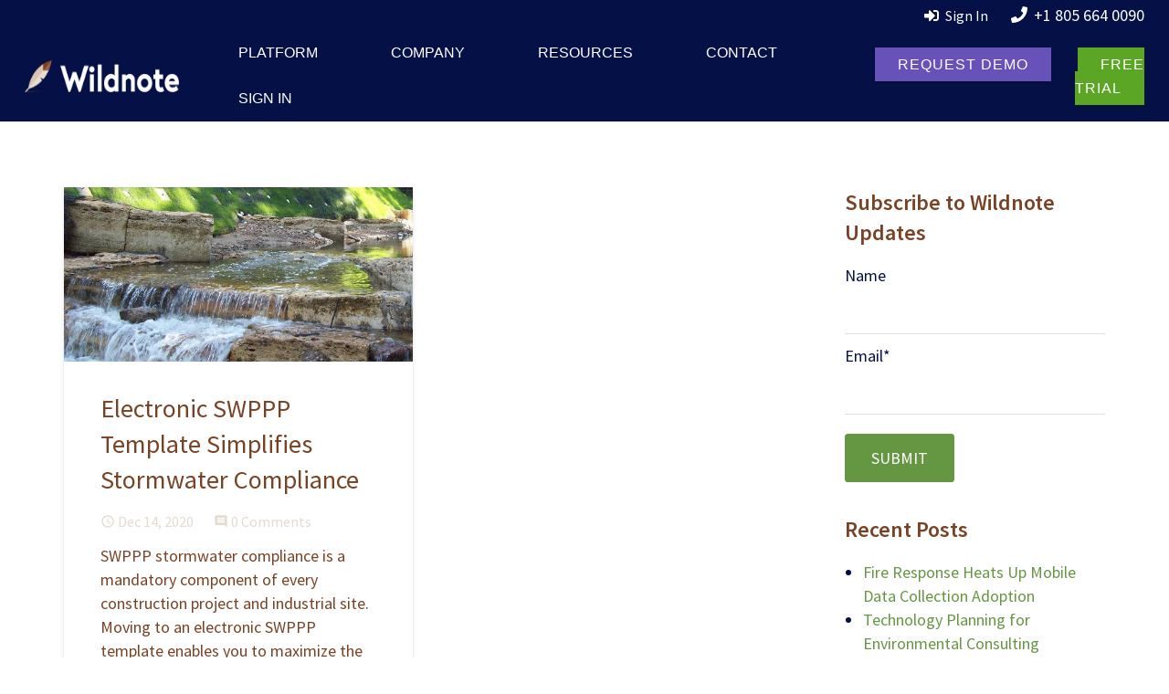

--- FILE ---
content_type: text/html; charset=UTF-8
request_url: https://blog.wildnoteapp.com/old/tag/swppp-report
body_size: 7789
content:
<!doctype html><!--[if lt IE 7]> <html class="no-js lt-ie9 lt-ie8 lt-ie7" lang="en" > <![endif]--><!--[if IE 7]>    <html class="no-js lt-ie9 lt-ie8" lang="en" >        <![endif]--><!--[if IE 8]>    <html class="no-js lt-ie9" lang="en" >               <![endif]--><!--[if gt IE 8]><!--><html class="no-js" lang="en"><!--<![endif]--><head>
    <meta charset="utf-8">
    <meta http-equiv="X-UA-Compatible" content="IE=edge,chrome=1">
    <meta name="author" content="Wildnote Inc.">
    <meta name="description" content="SWPPP report | ">
    <meta name="generator" content="HubSpot">
    <title>Wildnote Blog |  Environmental Data Collection Software | SWPPP report</title>
    <link rel="shortcut icon" href="https://blog.wildnoteapp.com/hubfs/fav.webp">
    
<meta name="viewport" content="width=device-width, initial-scale=1">

    <script src="/hs/hsstatic/jquery-libs/static-1.1/jquery/jquery-1.7.1.js"></script>
<script>hsjQuery = window['jQuery'];</script>
    <meta property="og:description" content="SWPPP report | ">
    <meta property="og:title" content="Wildnote Blog |  Environmental Data Collection Software | SWPPP report">
    <meta name="twitter:description" content="SWPPP report | ">
    <meta name="twitter:title" content="Wildnote Blog |  Environmental Data Collection Software | SWPPP report">

    

    
    <style>
a.cta_button{-moz-box-sizing:content-box !important;-webkit-box-sizing:content-box !important;box-sizing:content-box !important;vertical-align:middle}.hs-breadcrumb-menu{list-style-type:none;margin:0px 0px 0px 0px;padding:0px 0px 0px 0px}.hs-breadcrumb-menu-item{float:left;padding:10px 0px 10px 10px}.hs-breadcrumb-menu-divider:before{content:'›';padding-left:10px}.hs-featured-image-link{border:0}.hs-featured-image{float:right;margin:0 0 20px 20px;max-width:50%}@media (max-width: 568px){.hs-featured-image{float:none;margin:0;width:100%;max-width:100%}}.hs-screen-reader-text{clip:rect(1px, 1px, 1px, 1px);height:1px;overflow:hidden;position:absolute !important;width:1px}
</style>

<link rel="stylesheet" href="/hs/hsstatic/AsyncSupport/static-1.501/sass/rss_post_listing.css">
<link rel="stylesheet" href="https://blog.wildnoteapp.com/hubfs/hub_generated/module_assets/1/25005213297/1742780466714/module_Load_More_-_Wildnote_January2020.min.css">
    

    
<!--  Added by GoogleAnalytics integration -->
<script>
var _hsp = window._hsp = window._hsp || [];
_hsp.push(['addPrivacyConsentListener', function(consent) { if (consent.allowed || (consent.categories && consent.categories.analytics)) {
  (function(i,s,o,g,r,a,m){i['GoogleAnalyticsObject']=r;i[r]=i[r]||function(){
  (i[r].q=i[r].q||[]).push(arguments)},i[r].l=1*new Date();a=s.createElement(o),
  m=s.getElementsByTagName(o)[0];a.async=1;a.src=g;m.parentNode.insertBefore(a,m)
})(window,document,'script','//www.google-analytics.com/analytics.js','ga');
  ga('create','UA-143299843-4','auto');
  ga('send','pageview');
}}]);
</script>

<!-- /Added by GoogleAnalytics integration -->



<meta property="og:url" content="https://blog.wildnoteapp.com/old/tag/swppp-report">
<meta property="og:type" content="blog">
<meta name="twitter:card" content="summary">
<link rel="alternate" type="application/rss+xml" href="https://blog.wildnoteapp.com/old/rss.xml">
<meta name="twitter:domain" content="blog.wildnoteapp.com">
<script src="//platform.linkedin.com/in.js" type="text/javascript">
    lang: en_US
</script>

<meta http-equiv="content-language" content="en">
<link rel="stylesheet" href="//7052064.fs1.hubspotusercontent-na1.net/hubfs/7052064/hub_generated/template_assets/DEFAULT_ASSET/1767118704405/template_layout.min.css">


<link rel="stylesheet" href="https://blog.wildnoteapp.com/hubfs/hub_generated/template_assets/1/53615877122/1742725902312/template_Wildnote_August2021-style.min.css">




</head>
<body class="blog   hs-content-id-73395852648 hs-blog-listing hs-blog-id-24284833870" style="">
    <div class="header-container-wrapper">
    <div class="header-container container-fluid">

<div class="row-fluid-wrapper row-depth-1 row-number-1 ">
<div class="row-fluid ">
<div class="span12 widget-span widget-type-global_group " style="" data-widget-type="global_group" data-x="0" data-w="12">
<div class="" data-global-widget-path="generated_global_groups/53615615375.html"><div class="row-fluid-wrapper row-depth-1 row-number-1 ">
<div class="row-fluid ">
<div class="span12 widget-span widget-type-cell custom-header-wrapper" style="" data-widget-type="cell" data-x="0" data-w="12">

<div class="row-fluid-wrapper row-depth-1 row-number-2 ">
<div class="row-fluid ">
<div class="span12 widget-span widget-type-cell " style="" data-widget-type="cell" data-x="0" data-w="12">

<div class="row-fluid-wrapper row-depth-1 row-number-3 ">
<div class="row-fluid ">
<div class="span12 widget-span widget-type-custom_widget " style="" data-widget-type="custom_widget" data-x="0" data-w="12">
<div id="hs_cos_wrapper_module_1629813261243487" class="hs_cos_wrapper hs_cos_wrapper_widget hs_cos_wrapper_type_module widget-type-rich_text" style="" data-hs-cos-general-type="widget" data-hs-cos-type="module"><span id="hs_cos_wrapper_module_1629813261243487_" class="hs_cos_wrapper hs_cos_wrapper_widget hs_cos_wrapper_type_rich_text" style="" data-hs-cos-general-type="widget" data-hs-cos-type="rich_text"><div class="l-subheader-cell at_right">
<div class="w-text ush_text_3"><a href="https://web.wildnoteapp.com/auth/users/sign_in" class="w-text-h"><i class="fas fa-sign-in-alt">&nbsp;</i><span class="w-text-value">Sign In</span></a></div>
<div style="display: none;" class="w-text ush_text_1"><span class="w-text-h"><i class="fas fa-envelope">&nbsp;</i><span class="w-text-value">support@wildnoteapp.com</span></span></div>
<div class="w-text ush_text_2 has_text_color"><span class="w-text-h"><i class="fas fa-phone">&nbsp;</i><span class="w-text-value">+1 805 664 0090</span></span></div>
</div></span></div>

</div><!--end widget-span -->
</div><!--end row-->
</div><!--end row-wrapper -->

<div class="row-fluid-wrapper row-depth-1 row-number-4 ">
<div class="row-fluid ">
<div class="span12 widget-span widget-type-cell l-subheader-h" style="" data-widget-type="cell" data-x="0" data-w="12">

<div class="row-fluid-wrapper row-depth-1 row-number-5 ">
<div class="row-fluid ">
<div class="span3 widget-span widget-type-cell logo-wrapper l-subheader-cell at_left" style="" data-widget-type="cell" data-x="0" data-w="3">

<div class="row-fluid-wrapper row-depth-2 row-number-1 ">
<div class="row-fluid ">
<div class="span12 widget-span widget-type-custom_widget " style="" data-widget-type="custom_widget" data-x="0" data-w="12">
<div id="hs_cos_wrapper_module_663865647" class="hs_cos_wrapper hs_cos_wrapper_widget hs_cos_wrapper_type_module" style="" data-hs-cos-general-type="widget" data-hs-cos-type="module"><div class="custom-logo">
  
  <a href="https://wildnoteapp.com/"><img src="https://blog.wildnoteapp.com/hubfs/Wildnote-Logo_horizontal-light_rgb.png" alt="Wildnote-Logo_horizontal-light_rgb"></a>
  
</div></div>

</div><!--end widget-span -->
</div><!--end row-->
</div><!--end row-wrapper -->

</div><!--end widget-span -->
<div class="span6 widget-span widget-type-cell header-right-col l-subheader-cell at_center" style="" data-widget-type="cell" data-x="3" data-w="6">

<div class="row-fluid-wrapper row-depth-2 row-number-2 ">
<div class="row-fluid ">
<div class="span12 widget-span widget-type-custom_widget custom-menu-primary" style="" data-widget-type="custom_widget" data-x="0" data-w="12">
<div id="hs_cos_wrapper_module_951939043" class="hs_cos_wrapper hs_cos_wrapper_widget hs_cos_wrapper_type_module widget-type-menu" style="" data-hs-cos-general-type="widget" data-hs-cos-type="module">
<span id="hs_cos_wrapper_module_951939043_" class="hs_cos_wrapper hs_cos_wrapper_widget hs_cos_wrapper_type_menu" style="" data-hs-cos-general-type="widget" data-hs-cos-type="menu"><div id="hs_menu_wrapper_module_951939043_" class="hs-menu-wrapper active-branch flyouts hs-menu-flow-horizontal" role="navigation" data-sitemap-name="default" data-menu-id="53638286175" aria-label="Navigation Menu">
 <ul role="menu">
  <li class="hs-menu-item hs-menu-depth-1 hs-item-has-children" role="none"><a href="javascript:;" aria-haspopup="true" aria-expanded="false" role="menuitem">Platform</a>
   <ul role="menu" class="hs-menu-children-wrapper">
    <li class="hs-menu-item hs-menu-depth-2" role="none"><a href="https://wildnoteapp.com/platform/" role="menuitem">Platform Overview</a></li>
    <li class="hs-menu-item hs-menu-depth-2" role="none"><a href="https://wildnoteapp.com/cut-wetland-delineation-costs-manage-data-report-faster/" role="menuitem">Wetland Delineation</a></li>
    <li class="hs-menu-item hs-menu-depth-2" role="none"><a href="https://wildnoteapp.com/environmental-compliance-monitoring-app-3/" role="menuitem">Construction Compliance and Environmental Monitoring</a></li>
    <li class="hs-menu-item hs-menu-depth-2" role="none"><a href="https://wildnoteapp.com/cultural-resource-management-app/" role="menuitem">Cultural Resource Management</a></li>
    <li class="hs-menu-item hs-menu-depth-2" role="none"><a href="https://wildnoteapp.com/reviews/" role="menuitem">Reviews</a></li>
   </ul></li>
  <li class="hs-menu-item hs-menu-depth-1" role="none"><a href="https://wildnoteapp.com/environmental-software-innovation-and-wildnote-team-mission/" role="menuitem">Company</a></li>
  <li class="hs-menu-item hs-menu-depth-1 hs-item-has-children" role="none"><a href="javascript:;" aria-haspopup="true" aria-expanded="false" role="menuitem">Resources</a>
   <ul role="menu" class="hs-menu-children-wrapper">
    <li class="hs-menu-item hs-menu-depth-2" role="none"><a href="https://blog.wildnoteapp.com/" role="menuitem">Blog</a></li>
    <li class="hs-menu-item hs-menu-depth-2" role="none"><a href="https://blog.wildnoteapp.com/tag/press" role="menuitem">News</a></li>
    <li class="hs-menu-item hs-menu-depth-2" role="none"><a href="https://wildnoteapp.com/case-studies/" role="menuitem">Case Studies</a></li>
    <li class="hs-menu-item hs-menu-depth-2" role="none"><a href="https://wildnoteapp.com/webinars/" role="menuitem">Webinars</a></li>
    <li class="hs-menu-item hs-menu-depth-2" role="none"><a href="https://wildnoteapp.com/project-partners/" role="menuitem">Partners</a></li>
    <li class="hs-menu-item hs-menu-depth-2" role="none"><a href="https://wildnoteapp.com/careers-at-wildnote/" role="menuitem">Careers at Wildnote</a></li>
    <li class="hs-menu-item hs-menu-depth-2" role="none"><a href="//webmail2.wildnoteapp.com/wildnote-buzz-q2" role="menuitem">Wildnote Buzz Newsletter</a></li>
   </ul></li>
  <li class="hs-menu-item hs-menu-depth-1" role="none"><a href="https://wildnoteapp.com/contact-wildnote-team/" role="menuitem">Contact</a></li>
  <li class="hs-menu-item hs-menu-depth-1" role="none"><a href="https://web.wildnoteapp.com/auth/users/sign_in" role="menuitem">Sign In</a></li>
 </ul>
</div></span></div>

</div><!--end widget-span -->
</div><!--end row-->
</div><!--end row-wrapper -->

</div><!--end widget-span -->
<div class="span3 widget-span widget-type-cell btn-holder l-subheader-cell at_right" style="" data-widget-type="cell" data-x="9" data-w="3">

<div class="row-fluid-wrapper row-depth-2 row-number-3 ">
<div class="row-fluid ">
<div class="span12 widget-span widget-type-custom_widget btn-top-holder" style="" data-widget-type="custom_widget" data-x="0" data-w="12">
<div id="hs_cos_wrapper_module_16298196442411064" class="hs_cos_wrapper hs_cos_wrapper_widget hs_cos_wrapper_type_module widget-type-rich_text" style="" data-hs-cos-general-type="widget" data-hs-cos-type="module"><span id="hs_cos_wrapper_module_16298196442411064_" class="hs_cos_wrapper hs_cos_wrapper_widget hs_cos_wrapper_type_rich_text" style="" data-hs-cos-general-type="widget" data-hs-cos-type="rich_text"><p><!--HubSpot Call-to-Action Code --><span class="hs-cta-wrapper" id="hs-cta-wrapper-c1611f3b-d4f6-4280-8dfa-661b481a8116"><span class="hs-cta-node hs-cta-c1611f3b-d4f6-4280-8dfa-661b481a8116" id="hs-cta-c1611f3b-d4f6-4280-8dfa-661b481a8116"><!--[if lte IE 8]><div id="hs-cta-ie-element"></div><![endif]--><a href="https://go.wildnoteapp.com/meetings/wildnote-support/schedule-your-build-with-nancy" rel="noopener" target="_blank"><img class="hs-cta-img" id="hs-cta-img-c1611f3b-d4f6-4280-8dfa-661b481a8116" style="border-width: 0px;" src="https://no-cache.hubspot.com/cta/default/6919298/c1611f3b-d4f6-4280-8dfa-661b481a8116.png" alt="Request Demo"></a></span>
<script charset="utf-8" src="/hs/cta/cta/current.js"></script>
<script type="text/javascript"> hbspt.cta._relativeUrls=true;hbspt.cta.load(6919298, 'c1611f3b-d4f6-4280-8dfa-661b481a8116', {"useNewLoader":"true","region":"na1"}); </script>
</span><!-- end HubSpot Call-to-Action Code --><!--HubSpot Call-to-Action Code --><span class="hs-cta-wrapper" id="hs-cta-wrapper-7722accc-d122-41c2-ba56-6cf21216858c"><span class="hs-cta-node hs-cta-7722accc-d122-41c2-ba56-6cf21216858c" id="hs-cta-7722accc-d122-41c2-ba56-6cf21216858c"><!--[if lte IE 8]><div id="hs-cta-ie-element"></div><![endif]--><a href="https://cta-redirect.hubspot.com/cta/redirect/6919298/7722accc-d122-41c2-ba56-6cf21216858c"><img class="hs-cta-img" id="hs-cta-img-7722accc-d122-41c2-ba56-6cf21216858c" style="border-width: 0px;" src="https://no-cache.hubspot.com/cta/default/6919298/7722accc-d122-41c2-ba56-6cf21216858c.png" alt="Free Trial"></a></span>
<script charset="utf-8" src="/hs/cta/cta/current.js"></script>
<script type="text/javascript"> hbspt.cta._relativeUrls=true;hbspt.cta.load(6919298, '7722accc-d122-41c2-ba56-6cf21216858c', {"useNewLoader":"true","region":"na1"}); </script>
</span><!-- end HubSpot Call-to-Action Code --></p></span></div>

</div><!--end widget-span -->
</div><!--end row-->
</div><!--end row-wrapper -->

</div><!--end widget-span -->
</div><!--end row-->
</div><!--end row-wrapper -->

</div><!--end widget-span -->
</div><!--end row-->
</div><!--end row-wrapper -->

</div><!--end widget-span -->
</div><!--end row-->
</div><!--end row-wrapper -->

</div><!--end widget-span -->
</div><!--end row-->
</div><!--end row-wrapper -->
</div>
</div><!--end widget-span -->
</div><!--end row-->
</div><!--end row-wrapper -->

    </div><!--end header -->
</div><!--end header wrapper -->

<div class="body-container-wrapper">
    <div class="body-container container-fluid">

<div class="row-fluid-wrapper row-depth-1 row-number-1 ">
<div class="row-fluid ">
<div class="span12 widget-span widget-type-cell blog-wrap" style="" data-widget-type="cell" data-x="0" data-w="12">

<div class="row-fluid-wrapper row-depth-1 row-number-2 ">
<div class="row-fluid ">
<div class="span12 widget-span widget-type-cell page-center content-wrapper" style="" data-widget-type="cell" data-x="0" data-w="12">

<div class="row-fluid-wrapper row-depth-1 row-number-3 ">
<div class="row-fluid ">
<div class="span8 widget-span widget-type-cell blog-content" style="" data-widget-type="cell" data-x="0" data-w="8">

<div class="row-fluid-wrapper row-depth-1 row-number-4 ">
<div class="row-fluid ">
<div class="span12 widget-span widget-type-custom_widget " style="" data-widget-type="custom_widget" data-x="0" data-w="12">
<div id="hs_cos_wrapper_module_1523032069834331" class="hs_cos_wrapper hs_cos_wrapper_widget hs_cos_wrapper_type_module widget-type-blog_content" style="" data-hs-cos-general-type="widget" data-hs-cos-type="module">
   <div class="blog-section">
<div class="blog-listing-wrapper cell-wrapper">
<div class="post-listing">
<div class="post-item">
<div class="w-grid-item-h">
<div class="post_image">
<a href="https://blog.wildnoteapp.com/old/electronic-swppp-template-simplifies-stormwater-compliance" title="" class="hs-featured-image-link">
<img src="https://blog.wildnoteapp.com/hs-fs/hubfs/electronic-swppp-inspection-forms-help-protect-streams-by-simplifying-stormwater-compliance-2.jpg?width=618&amp;name=electronic-swppp-inspection-forms-help-protect-streams-by-simplifying-stormwater-compliance-2.jpg" class="hs-featured-image" alt="Electronic SWPPP Template Simplifies Stormwater Compliance">
</a>
</div>
<div class="post-header">
<h2><a href="https://blog.wildnoteapp.com/old/electronic-swppp-template-simplifies-stormwater-compliance">Electronic SWPPP Template Simplifies Stormwater Compliance</a></h2>
<div class="post-mata">
<time class="date"><i class="material-icons">access_time</i> Dec 14, 2020</time>
<div class="custom_listing_comments">
<i class="material-icons">comment</i>
<a href="https://blog.wildnoteapp.com/old/electronic-swppp-template-simplifies-stormwater-compliance#comments-listing"> 0 Comments</a>
</div>
</div>
<div class="post-body">
SWPPP stormwater compliance is a mandatory component of every construction project and industrial site. Moving to an electronic SWPPP template enables you to maximize the detail, usefulness and accuracy of field data. In doing so, you not only...
</div>
</div>
</div>
</div>
</div>
<div class="blog-pagination">
</div>
</div>
</div>
</div>

</div><!--end widget-span -->
</div><!--end row-->
</div><!--end row-wrapper -->

</div><!--end widget-span -->
<div class="span4 widget-span widget-type-cell blog-sidebar" style="" data-widget-type="cell" data-x="8" data-w="4">

<div class="row-fluid-wrapper row-depth-1 row-number-5 ">
<div class="row-fluid ">
<div class="span12 widget-span widget-type-custom_widget sidebar-form" style="" data-widget-type="custom_widget" data-x="0" data-w="12">
<div id="hs_cos_wrapper_module_15802906439911963" class="hs_cos_wrapper hs_cos_wrapper_widget hs_cos_wrapper_type_module widget-type-form" style="" data-hs-cos-general-type="widget" data-hs-cos-type="module">


	



	<span id="hs_cos_wrapper_module_15802906439911963_" class="hs_cos_wrapper hs_cos_wrapper_widget hs_cos_wrapper_type_form" style="" data-hs-cos-general-type="widget" data-hs-cos-type="form"><h3 id="hs_cos_wrapper_module_15802906439911963_title" class="hs_cos_wrapper form-title" data-hs-cos-general-type="widget_field" data-hs-cos-type="text">Subscribe to Wildnote Updates</h3>

<div id="hs_form_target_module_15802906439911963"></div>









</span>
</div>

</div><!--end widget-span -->
</div><!--end row-->
</div><!--end row-wrapper -->

<div class="row-fluid-wrapper row-depth-1 row-number-6 ">
<div class="row-fluid ">
<div class="span12 widget-span widget-type-custom_widget recent" style="margin-top:25px;" data-widget-type="custom_widget" data-x="0" data-w="12">
<div id="hs_cos_wrapper_module_158204577157426" class="hs_cos_wrapper hs_cos_wrapper_widget hs_cos_wrapper_type_module widget-type-post_listing" style="" data-hs-cos-general-type="widget" data-hs-cos-type="module">
  


<span id="hs_cos_wrapper_module_158204577157426_" class="hs_cos_wrapper hs_cos_wrapper_widget hs_cos_wrapper_type_post_listing" style="" data-hs-cos-general-type="widget" data-hs-cos-type="post_listing"><div class="block">
  <h3>Recent Posts</h3>
  <div class="widget-module">
    <ul class="hs-hash-241589477-1767326330588">
    </ul>
  </div>
</div>
</span></div>

</div><!--end widget-span -->
</div><!--end row-->
</div><!--end row-wrapper -->

</div><!--end widget-span -->
</div><!--end row-->
</div><!--end row-wrapper -->

</div><!--end widget-span -->
</div><!--end row-->
</div><!--end row-wrapper -->

</div><!--end widget-span -->
</div><!--end row-->
</div><!--end row-wrapper -->

<div class="row-fluid-wrapper row-depth-1 row-number-7 ">
<div class="row-fluid ">
<div class="span12 widget-span widget-type-custom_widget " style="" data-widget-type="custom_widget" data-x="0" data-w="12">
<div id="hs_cos_wrapper_module_1580359605961923" class="hs_cos_wrapper hs_cos_wrapper_widget hs_cos_wrapper_type_module" style="" data-hs-cos-general-type="widget" data-hs-cos-type="module"></div>

</div><!--end widget-span -->
</div><!--end row-->
</div><!--end row-wrapper -->

    </div><!--end body -->
</div><!--end body wrapper -->

<div class="footer-container-wrapper">
    <div class="footer-container container-fluid">

<div class="row-fluid-wrapper row-depth-1 row-number-1 ">
<div class="row-fluid ">
<div class="span12 widget-span widget-type-global_group " style="" data-widget-type="global_group" data-x="0" data-w="12">
<div class="" data-global-widget-path="generated_global_groups/53617534902.html"><div class="row-fluid-wrapper row-depth-1 row-number-1 ">
<div class="row-fluid ">
<div class="span12 widget-span widget-type-cell custom-footer-wrapper" style="" data-widget-type="cell" data-x="0" data-w="12">

<div class="row-fluid-wrapper row-depth-1 row-number-2 ">
<div class="row-fluid ">
<div class="span12 widget-span widget-type-cell cm-footer-top" style="" data-widget-type="cell" data-x="0" data-w="12">

<div class="row-fluid-wrapper row-depth-1 row-number-3 ">
<div class="row-fluid ">
<div class="span12 widget-span widget-type-cell page-center" style="" data-widget-type="cell" data-x="0" data-w="12">

<div class="row-fluid-wrapper row-depth-1 row-number-4 ">
<div class="row-fluid ">
<div class="span3 widget-span widget-type-custom_widget footer-col footer-col-1" style="" data-widget-type="custom_widget" data-x="0" data-w="3">
<div id="hs_cos_wrapper_module_87964167" class="hs_cos_wrapper hs_cos_wrapper_widget hs_cos_wrapper_type_module widget-type-simple_menu" style="" data-hs-cos-general-type="widget" data-hs-cos-type="module"><span id="hs_cos_wrapper_module_87964167_" class="hs_cos_wrapper hs_cos_wrapper_widget hs_cos_wrapper_type_simple_menu" style="" data-hs-cos-general-type="widget" data-hs-cos-type="simple_menu"><div id="hs_menu_wrapper_module_87964167_" class="hs-menu-wrapper active-branch flyouts hs-menu-flow-vertical" role="navigation" data-sitemap-name="" data-menu-id="" aria-label="Navigation Menu">
 <ul role="menu">
  <li class="hs-menu-item hs-menu-depth-1" role="none"><a href="JavaScript:Void(0)" role="menuitem" target="_self">PRODUCTS &amp; SERVICES</a></li>
  <li class="hs-menu-item hs-menu-depth-1" role="none"><a href="https://wildnoteapp.com/features-and-pricing/" role="menuitem" target="_self">Features &amp; Pricing</a></li>
  <li class="hs-menu-item hs-menu-depth-1" role="none"><a href="https://wildnoteapp.com/wp-content/uploads/2017/02/wildnote-data-security-assurance.pdf" role="menuitem" target="_self">Wildnote Data Security</a></li>
  <li class="hs-menu-item hs-menu-depth-1" role="none"><a href="https://go.wildnoteapp.com/meetings/renee-wildnote/wildnote-demo" role="menuitem" target="_self">Schedule Demo</a></li>
  <li class="hs-menu-item hs-menu-depth-1" role="none"><a href="https://go.wildnoteapp.com/meetings/renee-wildnote/trial-setup" role="menuitem" target="_self">FREE TRIAL</a></li>
 </ul>
</div></span></div>

</div><!--end widget-span -->
<div class="span3 widget-span widget-type-custom_widget footer-col footer-col-2" style="" data-widget-type="custom_widget" data-x="3" data-w="3">
<div id="hs_cos_wrapper_module_481663497" class="hs_cos_wrapper hs_cos_wrapper_widget hs_cos_wrapper_type_module widget-type-simple_menu" style="" data-hs-cos-general-type="widget" data-hs-cos-type="module"><span id="hs_cos_wrapper_module_481663497_" class="hs_cos_wrapper hs_cos_wrapper_widget hs_cos_wrapper_type_simple_menu" style="" data-hs-cos-general-type="widget" data-hs-cos-type="simple_menu"><div id="hs_menu_wrapper_module_481663497_" class="hs-menu-wrapper active-branch flyouts hs-menu-flow-vertical" role="navigation" data-sitemap-name="" data-menu-id="" aria-label="Navigation Menu">
 <ul role="menu">
  <li class="hs-menu-item hs-menu-depth-1" role="none"><a href="JavaScript:Void(0);" role="menuitem" target="_self">CASE STUDIES</a></li>
  <li class="hs-menu-item hs-menu-depth-1" role="none"><a href="https://blog.wildnoteapp.com/electronic-swppp-template-simplifies-stormwater-compliance" role="menuitem" target="_self">Citizens Energy</a></li>
  <li class="hs-menu-item hs-menu-depth-1" role="none"><a href="https://wildnoteapp.com/wildnote-assists-caskey-compliance-monitoring-budget-case-study/" role="menuitem" target="_self">Caskey Biological</a></li>
  <li class="hs-menu-item hs-menu-depth-1" role="none"><a href="https://wildnoteapp.com/wildnote-simplifies-monitoring-transmission-line-projects-k2-case-study/" role="menuitem" target="_self">K2 Environmental</a></li>
  <li class="hs-menu-item hs-menu-depth-1" role="none"><a href="https://blog.wildnoteapp.com/field-data-collection-app-saves-compliance-project" role="menuitem" target="_self">U.S. Military Base</a></li>
  <li class="hs-menu-item hs-menu-depth-1" role="none"><a href="https://wildnoteapp.com/cultural-resource-management-wildnote-leads-archaeology-crm-case-study/" role="menuitem" target="_self">Morton Archaeological</a></li>
  <li class="hs-menu-item hs-menu-depth-1" role="none"><a href="https://wildnoteapp.com/wildnote-wetlands-ecological-monitoring-success-wildlands-case-study/" role="menuitem" target="_self">Wildlands</a></li>
  <li class="hs-menu-item hs-menu-depth-1" role="none"><a href="https://wildnoteapp.com/mitigation-banks-ecological-restoration-optimized-carrying-wildnote-app-case-study/" role="menuitem" target="_self">WRA</a></li>
  <li class="hs-menu-item hs-menu-depth-1" role="none"><a href="https://wildnoteapp.com/wildlife-tracking-using-wildnote-mobile-app-wildebeest-case-study/" role="menuitem" target="_self">Wildlife Tracking</a></li>
 </ul>
</div></span></div>

</div><!--end widget-span -->
<div class="span3 widget-span widget-type-custom_widget footer-col footer-col-3" style="" data-widget-type="custom_widget" data-x="6" data-w="3">
<div id="hs_cos_wrapper_module_436198885" class="hs_cos_wrapper hs_cos_wrapper_widget hs_cos_wrapper_type_module widget-type-simple_menu" style="" data-hs-cos-general-type="widget" data-hs-cos-type="module"><span id="hs_cos_wrapper_module_436198885_" class="hs_cos_wrapper hs_cos_wrapper_widget hs_cos_wrapper_type_simple_menu" style="" data-hs-cos-general-type="widget" data-hs-cos-type="simple_menu"><div id="hs_menu_wrapper_module_436198885_" class="hs-menu-wrapper active-branch flyouts hs-menu-flow-vertical" role="navigation" data-sitemap-name="" data-menu-id="" aria-label="Navigation Menu">
 <ul role="menu">
  <li class="hs-menu-item hs-menu-depth-1" role="none"><a href="JavaScript:Void(0);" role="menuitem" target="_self">WHO WE SERVE</a></li>
  <li class="hs-menu-item hs-menu-depth-1" role="none"><a href="https://wildnoteapp.com/cut-wetland-delineation-costs-manage-data-report-faster/" role="menuitem" target="_self">Wetland Delineation</a></li>
  <li class="hs-menu-item hs-menu-depth-1" role="none"><a href="https://wildnoteapp.com/environmental-compliance-monitoring-app/" role="menuitem" target="_self">Construction Compliance &amp; Environmental Monitoring</a></li>
  <li class="hs-menu-item hs-menu-depth-1" role="none"><a href="https://wildnoteapp.com/cultural-resource-management-app/" role="menuitem" target="_self">Cultural Resource Management</a></li>
 </ul>
</div></span></div>

</div><!--end widget-span -->
<div class="span3 widget-span widget-type-custom_widget footer-col footer-col-4" style="" data-widget-type="custom_widget" data-x="9" data-w="3">
<div id="hs_cos_wrapper_module_335268804" class="hs_cos_wrapper hs_cos_wrapper_widget hs_cos_wrapper_type_module widget-type-simple_menu" style="" data-hs-cos-general-type="widget" data-hs-cos-type="module"><span id="hs_cos_wrapper_module_335268804_" class="hs_cos_wrapper hs_cos_wrapper_widget hs_cos_wrapper_type_simple_menu" style="" data-hs-cos-general-type="widget" data-hs-cos-type="simple_menu"><div id="hs_menu_wrapper_module_335268804_" class="hs-menu-wrapper active-branch flyouts hs-menu-flow-vertical" role="navigation" data-sitemap-name="" data-menu-id="" aria-label="Navigation Menu">
 <ul role="menu">
  <li class="hs-menu-item hs-menu-depth-1" role="none"><a href="https://web.wildnoteapp.com/auth/users/sign_in" role="menuitem" target="_self">SIGN IN</a></li>
  <li class="hs-menu-item hs-menu-depth-1" role="none"><a href="https://wildnoteapp.com/contact-wildnote-team/" role="menuitem" target="_self">Contact</a></li>
  <li class="hs-menu-item hs-menu-depth-1" role="none"><a href="https://wildnoteapp.com/frequently-asked-questions/" role="menuitem" target="_self">FAQs</a></li>
  <li class="hs-menu-item hs-menu-depth-1" role="none"><a href="https://wildnoteapp.com/blog/" role="menuitem" target="_self">Blog</a></li>
  <li class="hs-menu-item hs-menu-depth-1" role="none"><a href="https://wildnoteapp.com/project-partners/" role="menuitem" target="_self">Project Partners</a></li>
  <li class="hs-menu-item hs-menu-depth-1" role="none"><a href="https://wildnoteapp.com/environmental-software-innovation-and-wildnote-team-mission/" role="menuitem" target="_self">About Wildnote</a></li>
  <li class="hs-menu-item hs-menu-depth-1" role="none"><a href="https://web.wildnoteapp.com/privacy/" role="menuitem" target="_self">Privacy Policy</a></li>
  <li class="hs-menu-item hs-menu-depth-1" role="none"><a href="//help.wildnoteapp.com/" role="menuitem" target="_self">Help</a></li>
 </ul>
</div></span></div>

</div><!--end widget-span -->
</div><!--end row-->
</div><!--end row-wrapper -->

</div><!--end widget-span -->
</div><!--end row-->
</div><!--end row-wrapper -->

</div><!--end widget-span -->
</div><!--end row-->
</div><!--end row-wrapper -->

<div class="row-fluid-wrapper row-depth-1 row-number-5 ">
<div class="row-fluid ">
<div class="span12 widget-span widget-type-cell cm-footer-mid" style="" data-widget-type="cell" data-x="0" data-w="12">

<div class="row-fluid-wrapper row-depth-1 row-number-6 ">
<div class="row-fluid ">
<div class="span12 widget-span widget-type-cell page-center" style="" data-widget-type="cell" data-x="0" data-w="12">

<div class="row-fluid-wrapper row-depth-1 row-number-7 ">
<div class="row-fluid ">
<div class="span12 widget-span widget-type-custom_widget footer-image" style="" data-widget-type="custom_widget" data-x="0" data-w="12">
<div id="hs_cos_wrapper_module_659987580" class="hs_cos_wrapper hs_cos_wrapper_widget hs_cos_wrapper_type_module widget-type-rich_text" style="" data-hs-cos-general-type="widget" data-hs-cos-type="module"><span id="hs_cos_wrapper_module_659987580_" class="hs_cos_wrapper hs_cos_wrapper_widget hs_cos_wrapper_type_rich_text" style="" data-hs-cos-general-type="widget" data-hs-cos-type="rich_text"><img src="https://blog.wildnoteapp.com/hs-fs/hubfs/wildnote-accelerated-by-techstars-footer-3-1.png?width=768&amp;height=149&amp;name=wildnote-accelerated-by-techstars-footer-3-1.png" class="attachment-us_768_0 size-us_768_0" alt="the-planet-logos" width="768" height="149" srcset="https://blog.wildnoteapp.com/hs-fs/hubfs/wildnote-accelerated-by-techstars-footer-3-1.png?width=384&amp;height=75&amp;name=wildnote-accelerated-by-techstars-footer-3-1.png 384w, https://blog.wildnoteapp.com/hs-fs/hubfs/wildnote-accelerated-by-techstars-footer-3-1.png?width=768&amp;height=149&amp;name=wildnote-accelerated-by-techstars-footer-3-1.png 768w, https://blog.wildnoteapp.com/hs-fs/hubfs/wildnote-accelerated-by-techstars-footer-3-1.png?width=1152&amp;height=224&amp;name=wildnote-accelerated-by-techstars-footer-3-1.png 1152w, https://blog.wildnoteapp.com/hs-fs/hubfs/wildnote-accelerated-by-techstars-footer-3-1.png?width=1536&amp;height=298&amp;name=wildnote-accelerated-by-techstars-footer-3-1.png 1536w, https://blog.wildnoteapp.com/hs-fs/hubfs/wildnote-accelerated-by-techstars-footer-3-1.png?width=1920&amp;height=373&amp;name=wildnote-accelerated-by-techstars-footer-3-1.png 1920w, https://blog.wildnoteapp.com/hs-fs/hubfs/wildnote-accelerated-by-techstars-footer-3-1.png?width=2304&amp;height=447&amp;name=wildnote-accelerated-by-techstars-footer-3-1.png 2304w" sizes="(max-width: 768px) 100vw, 768px"></span></div>

</div><!--end widget-span -->
</div><!--end row-->
</div><!--end row-wrapper -->

</div><!--end widget-span -->
</div><!--end row-->
</div><!--end row-wrapper -->

</div><!--end widget-span -->
</div><!--end row-->
</div><!--end row-wrapper -->

<div class="row-fluid-wrapper row-depth-1 row-number-8 ">
<div class="row-fluid ">
<div class="span12 widget-span widget-type-cell cm-footer-bottom" style="" data-widget-type="cell" data-x="0" data-w="12">

<div class="row-fluid-wrapper row-depth-1 row-number-9 ">
<div class="row-fluid ">
<div class="span12 widget-span widget-type-cell page-center" style="" data-widget-type="cell" data-x="0" data-w="12">

<div class="row-fluid-wrapper row-depth-1 row-number-10 ">
<div class="row-fluid ">
<div class="span4 widget-span widget-type-custom_widget copyright" style="" data-widget-type="custom_widget" data-x="0" data-w="4">
<div id="hs_cos_wrapper_module_83111260" class="hs_cos_wrapper hs_cos_wrapper_widget hs_cos_wrapper_type_module widget-type-rich_text" style="" data-hs-cos-general-type="widget" data-hs-cos-type="module"><span id="hs_cos_wrapper_module_83111260_" class="hs_cos_wrapper hs_cos_wrapper_widget hs_cos_wrapper_type_rich_text" style="" data-hs-cos-general-type="widget" data-hs-cos-type="rich_text"><p>Wildnote Inc © 2026 All Rights Reserved</p></span></div>

</div><!--end widget-span -->
<div class="span8 widget-span widget-type-custom_widget social-box" style="" data-widget-type="custom_widget" data-x="4" data-w="8">
<div id="hs_cos_wrapper_module_587946318" class="hs_cos_wrapper hs_cos_wrapper_widget hs_cos_wrapper_type_module" style="" data-hs-cos-general-type="widget" data-hs-cos-type="module"><link rel="stylesheet" href="https://cdnjs.cloudflare.com/ajax/libs/font-awesome/5.15.1/css/all.min.css" integrity="sha512-+4zCK9k+qNFUR5X+cKL9EIR+ZOhtIloNl9GIKS57V1MyNsYpYcUrUeQc9vNfzsWfV28IaLL3i96P9sdNyeRssA==" crossorigin="anonymous" referrerpolicy="no-referrer">
<script src="https://cdnjs.cloudflare.com/ajax/libs/font-awesome/5.15.1/js/all.min.js" integrity="sha512-F5QTlBqZlvuBEs9LQPqc1iZv2UMxcVXezbHzomzS6Df4MZMClge/8+gXrKw2fl5ysdk4rWjR0vKS7NNkfymaBQ==" crossorigin="anonymous" referrerpolicy="no-referrer"></script>
<div class="w-socials">
  <div class="w-socials-list" style="font-size:24px;margin:-0px;">
    <div class="w-socials-item facebook" style="padding:0px;">
      <a class="w-socials-item-link" target="_blank" href="https://www.facebook.com/wildnoteapp/" title="Facebook" rel="nofollow">
        <span class="w-socials-item-link-hover"></span>
      </a>
      <div class="w-socials-item-popup">
        <span>Facebook</span>
      </div>
    </div>
    <div class="w-socials-item twitter" style="padding:0px;">
      <a class="w-socials-item-link" target="_blank" href="https://twitter.com/wildnoteapp" title="Twitter" rel="nofollow">
        <span class="w-socials-item-link-hover"></span>
      </a>
      <div class="w-socials-item-popup">
        <span>Twitter</span>
      </div>
    </div>
    <div class="w-socials-item linkedin" style="padding:0px;">
      <a class="w-socials-item-link" target="_blank" href="https://www.linkedin.com/company/wildnote-" title="LinkedIn" rel="nofollow">
        <span class="w-socials-item-link-hover"></span>
      </a>
      <div class="w-socials-item-popup">
        <span>LinkedIn</span>
      </div>
    </div>
    <div class="w-socials-item youtube" style="padding:0px;">
      <a class="w-socials-item-link" target="_blank" href="https://www.youtube.com/channel/UCp_F7G3l2umVyvqbWoC0wEg" title="YouTube" rel="nofollow">
        <span class="w-socials-item-link-hover"></span>
      </a>
      <div class="w-socials-item-popup">
        <span>YouTube</span>
      </div>
    </div>
    <div class="w-socials-item instagram" style="padding:0px;">
      <a class="w-socials-item-link" target="_blank" href="https://instagram.com/wildnoteapp" title="Instagram" rel="nofollow">
        <span class="w-socials-item-link-hover"></span>
      </a>
      <div class="w-socials-item-popup">
        <span>Instagram</span>
      </div>
    </div>
  </div>
</div></div>

</div><!--end widget-span -->
</div><!--end row-->
</div><!--end row-wrapper -->

</div><!--end widget-span -->
</div><!--end row-->
</div><!--end row-wrapper -->

</div><!--end widget-span -->
</div><!--end row-->
</div><!--end row-wrapper -->

</div><!--end widget-span -->
</div><!--end row-->
</div><!--end row-wrapper -->
</div>
</div><!--end widget-span -->
</div><!--end row-->
</div><!--end row-wrapper -->

<div class="row-fluid-wrapper row-depth-1 row-number-2 ">
<div class="row-fluid ">
<div class="span12 widget-span widget-type-global_group " style="display:none;" data-widget-type="global_group" data-x="0" data-w="12">
<div class="" data-global-widget-path="generated_global_groups/24989199028.html"><div class="row-fluid-wrapper row-depth-1 row-number-1 ">
<div class="row-fluid ">
<div class="span12 widget-span widget-type-cell custom-footer-wrapper" style="" data-widget-type="cell" data-x="0" data-w="12">

<div class="row-fluid-wrapper row-depth-1 row-number-2 ">
<div class="row-fluid ">
<div class="span12 widget-span widget-type-cell cm-footer-top" style="" data-widget-type="cell" data-x="0" data-w="12">

<div class="row-fluid-wrapper row-depth-1 row-number-3 ">
<div class="row-fluid ">
<div class="span12 widget-span widget-type-cell page-center" style="" data-widget-type="cell" data-x="0" data-w="12">

<div class="row-fluid-wrapper row-depth-1 row-number-4 ">
<div class="row-fluid ">
<div class="span3 widget-span widget-type-custom_widget footer-col footer-col-1" style="" data-widget-type="custom_widget" data-x="0" data-w="3">
<div id="hs_cos_wrapper_module_1580273857972894" class="hs_cos_wrapper hs_cos_wrapper_widget hs_cos_wrapper_type_module widget-type-simple_menu" style="" data-hs-cos-general-type="widget" data-hs-cos-type="module"><span id="hs_cos_wrapper_module_1580273857972894_" class="hs_cos_wrapper hs_cos_wrapper_widget hs_cos_wrapper_type_simple_menu" style="" data-hs-cos-general-type="widget" data-hs-cos-type="simple_menu"><div id="hs_menu_wrapper_module_1580273857972894_" class="hs-menu-wrapper active-branch flyouts hs-menu-flow-vertical" role="navigation" data-sitemap-name="" data-menu-id="" aria-label="Navigation Menu">
 <ul role="menu">
  <li class="hs-menu-item hs-menu-depth-1" role="none"><a href="JavaScript:Void(0)" role="menuitem" target="_self">PRODUCTS &amp; SERVICES</a></li>
  <li class="hs-menu-item hs-menu-depth-1" role="none"><a href="https://wildnoteapp.com/features-and-pricing/" role="menuitem" target="_self">Features &amp; Pricing</a></li>
  <li class="hs-menu-item hs-menu-depth-1" role="none"><a href="https://wildnoteapp.com/wp-content/uploads/2017/02/wildnote-data-security-assurance.pdf" role="menuitem" target="_self">Wildnote Data Security</a></li>
  <li class="hs-menu-item hs-menu-depth-1" role="none"><a href="https://go.wildnoteapp.com/-events-listings-on-demand-webinar-winter-series-2020-21" role="menuitem" target="_self">Lunch &amp; Learn Zoom Seminars: Winter</a></li>
  <li class="hs-menu-item hs-menu-depth-1" role="none"><a href="https://meetings.hubspot.com/jessica431/15-minute-demo" role="menuitem" target="_self">Schedule Demo</a></li>
  <li class="hs-menu-item hs-menu-depth-1" role="none"><a href="https://web.wildnoteapp.com/auth/users/sign_up" role="menuitem" target="_self">FREE TRIAL</a></li>
 </ul>
</div></span></div>

</div><!--end widget-span -->
<div class="span3 widget-span widget-type-custom_widget footer-col footer-col-2" style="" data-widget-type="custom_widget" data-x="3" data-w="3">
<div id="hs_cos_wrapper_module_1580273862047901" class="hs_cos_wrapper hs_cos_wrapper_widget hs_cos_wrapper_type_module widget-type-simple_menu" style="" data-hs-cos-general-type="widget" data-hs-cos-type="module"><span id="hs_cos_wrapper_module_1580273862047901_" class="hs_cos_wrapper hs_cos_wrapper_widget hs_cos_wrapper_type_simple_menu" style="" data-hs-cos-general-type="widget" data-hs-cos-type="simple_menu"><div id="hs_menu_wrapper_module_1580273862047901_" class="hs-menu-wrapper active-branch flyouts hs-menu-flow-vertical" role="navigation" data-sitemap-name="" data-menu-id="" aria-label="Navigation Menu">
 <ul role="menu">
  <li class="hs-menu-item hs-menu-depth-1" role="none"><a href="JavaScript:Void(0);" role="menuitem" target="_self">CASE STUDIES</a></li>
  <li class="hs-menu-item hs-menu-depth-1" role="none"><a href="https://blog.wildnoteapp.com/old/electronic-swppp-template-simplifies-stormwater-compliance" role="menuitem" target="_self">Citizens Energy</a></li>
  <li class="hs-menu-item hs-menu-depth-1" role="none"><a href="https://wildnoteapp.com/wildnote-assists-caskey-compliance-monitoring-budget-case-study/" role="menuitem" target="_self">Caskey Biological</a></li>
  <li class="hs-menu-item hs-menu-depth-1" role="none"><a href="https://wildnoteapp.com/wildnote-simplifies-monitoring-transmission-line-projects-k2-case-study/" role="menuitem" target="_self">K2 Environmental</a></li>
  <li class="hs-menu-item hs-menu-depth-1" role="none"><a href="https://wildnoteapp.com/wildlife-tracking-using-wildnote-mobile-app-wildebeest-case-study/" role="menuitem" target="_self">Wildlife Tracking</a></li>
  <li class="hs-menu-item hs-menu-depth-1" role="none"><a href="https://wildnoteapp.com/cultural-resource-management-wildnote-leads-archaeology-crm-case-study/" role="menuitem" target="_self">Morton Archaeological</a></li>
  <li class="hs-menu-item hs-menu-depth-1" role="none"><a href="https://wildnoteapp.com/wildnote-wetlands-ecological-monitoring-success-wildlands-case-study/" role="menuitem" target="_self">Wildlands</a></li>
  <li class="hs-menu-item hs-menu-depth-1" role="none"><a href="https://wildnoteapp.com/mitigation-banks-ecological-restoration-optimized-carrying-wildnote-app-case-study/" role="menuitem" target="_self">WRA</a></li>
  <li class="hs-menu-item hs-menu-depth-1" role="none"><a href="https://blog.wildnoteapp.com/old/field-data-collection-app-saves-compliance-project" role="menuitem" target="_self">U.S. Military Base</a></li>
 </ul>
</div></span></div>

</div><!--end widget-span -->
<div class="span3 widget-span widget-type-custom_widget footer-col footer-col-3" style="" data-widget-type="custom_widget" data-x="6" data-w="3">
<div id="hs_cos_wrapper_module_1580273867052918" class="hs_cos_wrapper hs_cos_wrapper_widget hs_cos_wrapper_type_module widget-type-simple_menu" style="" data-hs-cos-general-type="widget" data-hs-cos-type="module"><span id="hs_cos_wrapper_module_1580273867052918_" class="hs_cos_wrapper hs_cos_wrapper_widget hs_cos_wrapper_type_simple_menu" style="" data-hs-cos-general-type="widget" data-hs-cos-type="simple_menu"><div id="hs_menu_wrapper_module_1580273867052918_" class="hs-menu-wrapper active-branch flyouts hs-menu-flow-vertical" role="navigation" data-sitemap-name="" data-menu-id="" aria-label="Navigation Menu">
 <ul role="menu">
  <li class="hs-menu-item hs-menu-depth-1" role="none"><a href="JavaScript:Void(0);" role="menuitem" target="_self">INDUSTRIES</a></li>
  <li class="hs-menu-item hs-menu-depth-1" role="none"><a href="https://wildnoteapp.com/environmental-compliance-monitoring-app/" role="menuitem" target="_self">Construction Compliance &amp; Environmental Monitoring</a></li>
  <li class="hs-menu-item hs-menu-depth-1" role="none"><a href="https://wildnoteapp.com/cut-wetland-delineation-costs-manage-data-report-faster/" role="menuitem" target="_self">Wetland Delineation</a></li>
  <li class="hs-menu-item hs-menu-depth-1" role="none"><a href="https://wildnoteapp.com/cultural-resource-management-app/" role="menuitem" target="_self">Cultural Resource Management</a></li>
 </ul>
</div></span></div>

</div><!--end widget-span -->
<div class="span3 widget-span widget-type-custom_widget footer-col footer-col-4" style="" data-widget-type="custom_widget" data-x="9" data-w="3">
<div id="hs_cos_wrapper_module_1580273871308935" class="hs_cos_wrapper hs_cos_wrapper_widget hs_cos_wrapper_type_module widget-type-simple_menu" style="" data-hs-cos-general-type="widget" data-hs-cos-type="module"><span id="hs_cos_wrapper_module_1580273871308935_" class="hs_cos_wrapper hs_cos_wrapper_widget hs_cos_wrapper_type_simple_menu" style="" data-hs-cos-general-type="widget" data-hs-cos-type="simple_menu"><div id="hs_menu_wrapper_module_1580273871308935_" class="hs-menu-wrapper active-branch flyouts hs-menu-flow-vertical" role="navigation" data-sitemap-name="" data-menu-id="" aria-label="Navigation Menu">
 <ul role="menu">
  <li class="hs-menu-item hs-menu-depth-1" role="none"><a href="https://web.wildnoteapp.com/auth/users/sign_in" role="menuitem" target="_self">SIGN IN</a></li>
  <li class="hs-menu-item hs-menu-depth-1" role="none"><a href="https://wildnoteapp.com/contact-wildnote-team/" role="menuitem" target="_self">Contact</a></li>
  <li class="hs-menu-item hs-menu-depth-1" role="none"><a href="https://wildnoteapp.com/frequently-asked-questions/" role="menuitem" target="_self">FAQs</a></li>
  <li class="hs-menu-item hs-menu-depth-1" role="none"><a href="https://blog.wildnoteapp.com/" role="menuitem" target="_self">Blog</a></li>
  <li class="hs-menu-item hs-menu-depth-1" role="none"><a href="https://wildnoteapp.com/project-partners/" role="menuitem" target="_self">Project Partners</a></li>
  <li class="hs-menu-item hs-menu-depth-1" role="none"><a href="https://wildnoteapp.com/environmental-software-innovation-and-wildnote-team-mission/" role="menuitem" target="_self">About Wildnote</a></li>
  <li class="hs-menu-item hs-menu-depth-1" role="none"><a href="//help.wildnoteapp.com/" role="menuitem" target="_self">Help</a></li>
 </ul>
</div></span></div>

</div><!--end widget-span -->
</div><!--end row-->
</div><!--end row-wrapper -->

</div><!--end widget-span -->
</div><!--end row-->
</div><!--end row-wrapper -->

</div><!--end widget-span -->
</div><!--end row-->
</div><!--end row-wrapper -->

<div class="row-fluid-wrapper row-depth-1 row-number-5 ">
<div class="row-fluid ">
<div class="span12 widget-span widget-type-cell cm-footer-mid" style="" data-widget-type="cell" data-x="0" data-w="12">

<div class="row-fluid-wrapper row-depth-1 row-number-6 ">
<div class="row-fluid ">
<div class="span12 widget-span widget-type-cell page-center" style="" data-widget-type="cell" data-x="0" data-w="12">

<div class="row-fluid-wrapper row-depth-1 row-number-7 ">
<div class="row-fluid ">
<div class="span12 widget-span widget-type-custom_widget footer-image" style="" data-widget-type="custom_widget" data-x="0" data-w="12">
<div id="hs_cos_wrapper_module_151811918217345" class="hs_cos_wrapper hs_cos_wrapper_widget hs_cos_wrapper_type_module widget-type-rich_text" style="" data-hs-cos-general-type="widget" data-hs-cos-type="module"><span id="hs_cos_wrapper_module_151811918217345_" class="hs_cos_wrapper hs_cos_wrapper_widget hs_cos_wrapper_type_rich_text" style="" data-hs-cos-general-type="widget" data-hs-cos-type="rich_text"><p style="font-size: 10px;">&nbsp;</p>
<p><img src="https://blog.wildnoteapp.com/hs-fs/hubfs/wildnote-accelerated-by-techstars-footer-3.png?width=768&amp;name=wildnote-accelerated-by-techstars-footer-3.png" alt="wildnote-accelerated-by-techstars-footer-3" width="768" style="width: 768px;" srcset="https://blog.wildnoteapp.com/hs-fs/hubfs/wildnote-accelerated-by-techstars-footer-3.png?width=384&amp;name=wildnote-accelerated-by-techstars-footer-3.png 384w, https://blog.wildnoteapp.com/hs-fs/hubfs/wildnote-accelerated-by-techstars-footer-3.png?width=768&amp;name=wildnote-accelerated-by-techstars-footer-3.png 768w, https://blog.wildnoteapp.com/hs-fs/hubfs/wildnote-accelerated-by-techstars-footer-3.png?width=1152&amp;name=wildnote-accelerated-by-techstars-footer-3.png 1152w, https://blog.wildnoteapp.com/hs-fs/hubfs/wildnote-accelerated-by-techstars-footer-3.png?width=1536&amp;name=wildnote-accelerated-by-techstars-footer-3.png 1536w, https://blog.wildnoteapp.com/hs-fs/hubfs/wildnote-accelerated-by-techstars-footer-3.png?width=1920&amp;name=wildnote-accelerated-by-techstars-footer-3.png 1920w, https://blog.wildnoteapp.com/hs-fs/hubfs/wildnote-accelerated-by-techstars-footer-3.png?width=2304&amp;name=wildnote-accelerated-by-techstars-footer-3.png 2304w" sizes="(max-width: 768px) 100vw, 768px"></p></span></div>

</div><!--end widget-span -->
</div><!--end row-->
</div><!--end row-wrapper -->

</div><!--end widget-span -->
</div><!--end row-->
</div><!--end row-wrapper -->

</div><!--end widget-span -->
</div><!--end row-->
</div><!--end row-wrapper -->

<div class="row-fluid-wrapper row-depth-1 row-number-8 ">
<div class="row-fluid ">
<div class="span12 widget-span widget-type-cell cm-footer-bottom" style="" data-widget-type="cell" data-x="0" data-w="12">

<div class="row-fluid-wrapper row-depth-1 row-number-9 ">
<div class="row-fluid ">
<div class="span12 widget-span widget-type-cell page-center" style="" data-widget-type="cell" data-x="0" data-w="12">

<div class="row-fluid-wrapper row-depth-1 row-number-10 ">
<div class="row-fluid ">
<div class="span6 widget-span widget-type-custom_widget copyright" style="" data-widget-type="custom_widget" data-x="0" data-w="6">
<div id="hs_cos_wrapper_module_151811919667546" class="hs_cos_wrapper hs_cos_wrapper_widget hs_cos_wrapper_type_module widget-type-rich_text" style="" data-hs-cos-general-type="widget" data-hs-cos-type="module"><span id="hs_cos_wrapper_module_151811919667546_" class="hs_cos_wrapper hs_cos_wrapper_widget hs_cos_wrapper_type_rich_text" style="" data-hs-cos-general-type="widget" data-hs-cos-type="rich_text"><p>Wildnote Inc 2026 All Rights Reserved</p></span></div>

</div><!--end widget-span -->
<div class="span6 widget-span widget-type-custom_widget " style="" data-widget-type="custom_widget" data-x="6" data-w="6">
<div id="hs_cos_wrapper_module_162980208790181" class="hs_cos_wrapper hs_cos_wrapper_widget hs_cos_wrapper_type_module" style="" data-hs-cos-general-type="widget" data-hs-cos-type="module"><link rel="stylesheet" href="https://cdnjs.cloudflare.com/ajax/libs/font-awesome/5.15.1/css/all.min.css" integrity="sha512-+4zCK9k+qNFUR5X+cKL9EIR+ZOhtIloNl9GIKS57V1MyNsYpYcUrUeQc9vNfzsWfV28IaLL3i96P9sdNyeRssA==" crossorigin="anonymous" referrerpolicy="no-referrer">
<script src="https://cdnjs.cloudflare.com/ajax/libs/font-awesome/5.15.1/js/all.min.js" integrity="sha512-F5QTlBqZlvuBEs9LQPqc1iZv2UMxcVXezbHzomzS6Df4MZMClge/8+gXrKw2fl5ysdk4rWjR0vKS7NNkfymaBQ==" crossorigin="anonymous" referrerpolicy="no-referrer"></script>
<div class="w-socials">
  <div class="w-socials-list" style="font-size:24px;margin:-0px;">
    <div class="w-socials-item facebook" style="padding:0px;">
      <a class="w-socials-item-link" target="_blank" href="https://www.facebook.com/wildnoteapp/" title="Facebook" rel="nofollow">
        <span class="w-socials-item-link-hover"></span>
      </a>
      <div class="w-socials-item-popup">
        <span>Facebook</span>
      </div>
    </div>
    <div class="w-socials-item twitter" style="padding:0px;">
      <a class="w-socials-item-link" target="_blank" href="https://twitter.com/wildnoteapp" title="Twitter" rel="nofollow">
        <span class="w-socials-item-link-hover"></span>
      </a>
      <div class="w-socials-item-popup">
        <span>Twitter</span>
      </div>
    </div>
    <div class="w-socials-item linkedin" style="padding:0px;">
      <a class="w-socials-item-link" target="_blank" href="https://www.linkedin.com/company/wildnote-" title="LinkedIn" rel="nofollow">
        <span class="w-socials-item-link-hover"></span>
      </a>
      <div class="w-socials-item-popup">
        <span>LinkedIn</span>
      </div>
    </div>
    <div class="w-socials-item youtube" style="padding:0px;">
      <a class="w-socials-item-link" target="_blank" href="https://www.youtube.com/channel/UCp_F7G3l2umVyvqbWoC0wEg" title="YouTube" rel="nofollow">
        <span class="w-socials-item-link-hover"></span>
      </a>
      <div class="w-socials-item-popup">
        <span>YouTube</span>
      </div>
    </div>
    <div class="w-socials-item instagram" style="padding:0px;">
      <a class="w-socials-item-link" target="_blank" href="https://instagram.com/wildnoteapp" title="Instagram" rel="nofollow">
        <span class="w-socials-item-link-hover"></span>
      </a>
      <div class="w-socials-item-popup">
        <span>Instagram</span>
      </div>
    </div>
  </div>
</div></div>

</div><!--end widget-span -->
</div><!--end row-->
</div><!--end row-wrapper -->

</div><!--end widget-span -->
</div><!--end row-->
</div><!--end row-wrapper -->

</div><!--end widget-span -->
</div><!--end row-->
</div><!--end row-wrapper -->

</div><!--end widget-span -->
</div><!--end row-->
</div><!--end row-wrapper -->
</div>
</div><!--end widget-span -->
</div><!--end row-->
</div><!--end row-wrapper -->

    </div><!--end footer -->
</div><!--end footer wrapper -->

    
<!-- HubSpot performance collection script -->
<script defer src="/hs/hsstatic/content-cwv-embed/static-1.1293/embed.js"></script>
<script src="https://blog.wildnoteapp.com/hubfs/hub_generated/template_assets/1/24989189918/1742725905230/template_Wildnote_January2020-main.min.js"></script>
<script>
var hsVars = hsVars || {}; hsVars['language'] = 'en';
</script>

<script src="/hs/hsstatic/cos-i18n/static-1.53/bundles/project.js"></script>
<script src="/hs/hsstatic/keyboard-accessible-menu-flyouts/static-1.17/bundles/project.js"></script>

    <!--[if lte IE 8]>
    <script charset="utf-8" src="https://js-na2.hsforms.net/forms/v2-legacy.js"></script>
    <![endif]-->

<script data-hs-allowed="true" src="/_hcms/forms/v2.js"></script>

    <script data-hs-allowed="true">
        var options = {
            portalId: '6919298',
            formId: 'd39e7d9f-5959-443d-927b-b7f0daaa2347',
            formInstanceId: '9636',
            
            pageId: '24284833870',
            
            region: 'na2',
            
            
            
            
            
            
            inlineMessage: "Thanks for submitting the form.",
            
            
            rawInlineMessage: "Thanks for submitting the form.",
            
            
            hsFormKey: "e0ec3528621f3028fcc07f18ad5f8b41",
            
            
            css: '',
            target: '#hs_form_target_module_15802906439911963',
            
            
            
            
            
            
            
            contentType: "listing-page",
            
            
            
            formsBaseUrl: '/_hcms/forms/',
            
            
            
            formData: {
                cssClass: 'hs-form stacked hs-custom-form'
            }
        };

        options.getExtraMetaDataBeforeSubmit = function() {
            var metadata = {};
            

            if (hbspt.targetedContentMetadata) {
                var count = hbspt.targetedContentMetadata.length;
                var targetedContentData = [];
                for (var i = 0; i < count; i++) {
                    var tc = hbspt.targetedContentMetadata[i];
                     if ( tc.length !== 3) {
                        continue;
                     }
                     targetedContentData.push({
                        definitionId: tc[0],
                        criterionId: tc[1],
                        smartTypeId: tc[2]
                     });
                }
                metadata["targetedContentMetadata"] = JSON.stringify(targetedContentData);
            }

            return metadata;
        };

        hbspt.forms.create(options);
    </script>

<script src="/hs/hsstatic/AsyncSupport/static-1.501/js/post_listing_asset.js"></script>
<script>
  function hsOnReadyPopulateListingFeed_241589477_1767326330588() {
    var options = {
      'id': "241589477-1767326330588",
      'listing_url': "/_hcms/postlisting?blogId=24284833870&maxLinks=5&listingType=recent&orderByViews=false&hs-expires=1798848000&hs-version=2&hs-signature=ANTbPnLO4FDFn4xn3kiw8dvzt5H1GNcf1g",
      'include_featured_image': false
    };
    window.hsPopulateListingFeed(options);
  }

  if (document.readyState === "complete" ||
      (document.readyState !== "loading" && !document.documentElement.doScroll)
  ) {
    hsOnReadyPopulateListingFeed_241589477_1767326330588();
  } else {
    document.addEventListener("DOMContentLoaded", hsOnReadyPopulateListingFeed_241589477_1767326330588);
  }
</script>

<script src="https://blog.wildnoteapp.com/hubfs/Wildnote_January2020%20Theme/js/jquery.imagesloaded.min.js"></script>
<script src="https://blog.wildnoteapp.com/hubfs/Wildnote_January2020%20Theme/js/jquery.infinitescroll.min.js"></script>
<script src="https://blog.wildnoteapp.com/hubfs/hub_generated/module_assets/1/25005213297/1742780466714/module_Load_More_-_Wildnote_January2020.min.js"></script>

<!-- Start of HubSpot Analytics Code -->
<script type="text/javascript">
var _hsq = _hsq || [];
_hsq.push(["setContentType", "listing-page"]);
_hsq.push(["setCanonicalUrl", "https:\/\/blog.wildnoteapp.com\/old\/tag\/swppp-report"]);
_hsq.push(["setPageId", "73395852648"]);
_hsq.push(["setContentMetadata", {
    "contentPageId": 73395852648,
    "legacyPageId": "73395852648",
    "contentFolderId": null,
    "contentGroupId": 24284833870,
    "abTestId": null,
    "languageVariantId": 73395852648,
    "languageCode": "en",
    
    
}]);
</script>

<script type="text/javascript" id="hs-script-loader" async defer src="/hs/scriptloader/6919298.js"></script>
<!-- End of HubSpot Analytics Code -->


<script type="text/javascript">
var hsVars = {
    render_id: "d5d148f7-02ad-402d-b9fe-8ffdc9e5603e",
    ticks: 1767326330518,
    page_id: 73395852648,
    
    content_group_id: 24284833870,
    portal_id: 6919298,
    app_hs_base_url: "https://app-na2.hubspot.com",
    cp_hs_base_url: "https://cp-na2.hubspot.com",
    language: "en",
    analytics_page_type: "listing-page",
    scp_content_type: "",
    
    analytics_page_id: "73395852648",
    category_id: 7,
    folder_id: 0,
    is_hubspot_user: false
}
</script>


<script defer src="/hs/hsstatic/HubspotToolsMenu/static-1.432/js/index.js"></script>


<div id="fb-root"></div>
  <script>(function(d, s, id) {
  var js, fjs = d.getElementsByTagName(s)[0];
  if (d.getElementById(id)) return;
  js = d.createElement(s); js.id = id;
  js.src = "//connect.facebook.net/en_GB/sdk.js#xfbml=1&version=v3.0";
  fjs.parentNode.insertBefore(js, fjs);
 }(document, 'script', 'facebook-jssdk'));</script> <script>!function(d,s,id){var js,fjs=d.getElementsByTagName(s)[0];if(!d.getElementById(id)){js=d.createElement(s);js.id=id;js.src="https://platform.twitter.com/widgets.js";fjs.parentNode.insertBefore(js,fjs);}}(document,"script","twitter-wjs");</script>
 


    
    <!-- Generated by the HubSpot Template Builder - template version 1.03 -->

</body></html>

--- FILE ---
content_type: text/css
request_url: https://blog.wildnoteapp.com/hubfs/hub_generated/module_assets/1/25005213297/1742780466714/module_Load_More_-_Wildnote_January2020.min.css
body_size: -666
content:
a.next-posts-link.load-more.p-hide{display:none !important}

--- FILE ---
content_type: text/css
request_url: https://blog.wildnoteapp.com/hubfs/hub_generated/template_assets/1/53615877122/1742725902312/template_Wildnote_August2021-style.min.css
body_size: 11302
content:
@import url('https://fonts.googleapis.com/css2?family=Poppins:ital,wght@0,300;0,400;0,500;0,600;0,700;0,800;1,400;1,500;1,600;1,700&display=swap');@import url('https://fonts.googleapis.com/css2?family=Source+Sans+Pro:ital,wght@0,300;0,400;0,600;0,700;0,900;1,300;1,400;1,600;1,700&display=swap');@import url('//fonts.googleapis.com/css?family=Open+Sans+Condensed:700&display=swap');@font-face{font-family:"Material Icons";src:url("//cdn2.hubspot.net/hubfs/6919298/Wildnote_January2020%20Theme/Fonts/MaterialIcons-Regular.woff2") format("woff2"),url("//cdn2.hubspot.net/hubfs/6919298/Wildnote_January2020%20Theme/Fonts/material-icons.woff") format("woff"),url("//cdn2.hubspot.net/hubfs/6919298/Wildnote_January2020%20Theme/Fonts/MaterialIcons-Regular.ttf") format("ttf"),url("//cdn2.hubspot.net/hubfs/6919298/Wildnote_January2020%20Theme/Fonts/MaterialIcons-Regular.eot") format("eot");font-style:normal;font-weight:400}@font-face{font-family:"Font Awesome 5 Brands";src:url("//cdn2.hubspot.net/hubfs/6919298/Wildnote_January2020%20Theme/Fonts/FontAwesome5BrandsRegular.woff2") format("woff2"),url("//cdn2.hubspot.net/hubfs/6919298/Wildnote_January2020%20Theme/Fonts/fa-brands-400.woff") format("woff"),url("//cdn2.hubspot.net/hubfs/6919298/Wildnote_January2020%20Theme/Fonts/FontAwesome5BrandsRegular.eot") format("eot"),url("//cdn2.hubspot.net/hubfs/6919298/Wildnote_January2020%20Theme/Fonts/FontAwesome5BrandsRegular.ttf") format("ttf");font-style:normal;font-weight:normal}img{max-width:100%;height:auto;border:0;-ms-interpolation-mode:bicubic;vertical-align:bottom}img.alignRight,img.alignright{margin:0 0 5px 15px}img.alignLeft,img.alignleft{margin:0 15px 5px 0}.row-fluid [class*="span"]{min-height:1px}.hs-blog-social-share .hs-blog-social-share-list{margin:0;list-style:none !important}.hs-blog-social-share .hs-blog-social-share-list .hs-blog-social-share-item{height:30px;list-style:none !important}@media(max-width:479px){.hs-blog-social-share .hs-blog-social-share-list .hs-blog-social-share-item:nth-child(2){float:none !important}}.hs-blog-social-share .hs-blog-social-share-list .hs-blog-social-share-item .fb-like>span{vertical-align:top !important}.hs-blog-social-share-list li.hs-blog-social-share-item.hs-blog-social-share-item-linkedin .IN-widget{vertical-align:top !important}#recaptcha_response_field{width:auto !important;display:inline-block !important}#recaptcha_table td{line-height:0}.recaptchatable #recaptcha_response_field{min-height:0;line-height:12px}@media all and (max-width:400px){#captcha_wrapper,#recaptcha_area,#recaptcha_area table#recaptcha_table,#recaptcha_area table#recaptcha_table .recaptcha_r1_c1{width:auto !important;overflow:hidden}#recaptcha_area table#recaptcha_table .recaptcha_r4_c4{width:67px !important}#recaptcha_area table#recaptcha_table #recaptcha_image{width:280px !important}}video{max-width:100%;height:auto}#calroot{width:202px !important;line-height:normal}#calroot,#calroot *,#calroot *:before,#calroot *:after{-webkit-box-sizing:content-box;-moz-box-sizing:content-box;box-sizing:content-box}#calroot select{min-height:0 !important;padding:1px 2px !important;font-family:"Lucida Grande","Lucida Sans Unicode","Bitstream Vera Sans","Trebuchet MS",Verdana,sans-serif !important;font-size:10px !important;line-height:18px !important;font-weight:normal !important}#caldays{margin-bottom:4px}iframe[src^="http://www.slideshare.net/slideshow/embed_code/"]{width:100%;max-width:100%}@media(max-width:568px){iframe{max-width:100%}}textarea,input[type="text"],input[type="password"],input[type="datetime"],input[type="datetime-local"],input[type="date"],input[type="month"],input[type="time"],input[type="week"],input[type="number"],input[type="email"],input[type="url"],input[type="search"],input[type="tel"],input[type="color"] select{display:inline-block;-webkit-box-sizing:border-box;-moz-box-sizing:border-box;box-sizing:border-box}.hs-form fieldset[class*="form-columns"] input[type="checkbox"].hs-input,.hs-form fieldset[class*="form-columns"] input[type="radio"].hs-input{width:auto}#email-prefs-form .email-edit{width:100% !important;max-width:507px !important}#hs-pwd-widget-password{height:auto !important}.hs-menu-wrapper ul{padding:0}.hs-menu-wrapper.hs-menu-flow-horizontal ul{list-style:none;margin:0}.hs-menu-wrapper.hs-menu-flow-horizontal>ul{display:inline-block}.hs-menu-wrapper.hs-menu-flow-horizontal>ul:before{content:" ";display:table}.hs-menu-wrapper.hs-menu-flow-horizontal>ul:after{content:" ";display:table;clear:both}.hs-menu-wrapper.hs-menu-flow-horizontal>ul li.hs-menu-depth-1{float:left}.hs-menu-wrapper.hs-menu-flow-horizontal>ul li a{display:inline-block}.hs-menu-wrapper.hs-menu-flow-horizontal>ul li.hs-item-has-children{position:relative}.hs-menu-wrapper.hs-menu-flow-horizontal.flyouts>ul li.hs-item-has-children ul.hs-menu-children-wrapper{visibility:hidden;opacity:0;-webkit-transition:opacity .4s;position:absolute;z-index:10;left:0}.hs-menu-wrapper.hs-menu-flow-horizontal>ul li.hs-item-has-children ul.hs-menu-children-wrapper li a{display:block;white-space:nowrap}.hs-menu-wrapper.hs-menu-flow-horizontal.flyouts>ul li.hs-item-has-children ul.hs-menu-children-wrapper li.hs-item-has-children ul.hs-menu-children-wrapper{left:100%;top:0}.hs-menu-wrapper.hs-menu-flow-horizontal.flyouts>ul li.hs-item-has-children:hover>ul.hs-menu-children-wrapper{opacity:1;visibility:visible}.row-fluid-wrapper:last-child .hs-menu-wrapper.hs-menu-flow-horizontal>ul{margin-bottom:0}.hs-menu-wrapper.hs-menu-flow-horizontal.hs-menu-show-active-branch{position:relative}.hs-menu-wrapper.hs-menu-flow-horizontal.hs-menu-show-active-branch>ul{margin-bottom:0}.hs-menu-wrapper.hs-menu-flow-horizontal.hs-menu-show-active-branch>ul li.hs-item-has-children{position:static}.hs-menu-wrapper.hs-menu-flow-horizontal.hs-menu-show-active-branch>ul li.hs-item-has-children ul.hs-menu-children-wrapper{display:none}.hs-menu-wrapper.hs-menu-flow-horizontal.hs-menu-show-active-branch>ul li.hs-item-has-children.active-branch>ul.hs-menu-children-wrapper{display:block;visibility:visible;opacity:1}.hs-menu-wrapper.hs-menu-flow-horizontal.hs-menu-show-active-branch>ul li.hs-item-has-children.active-branch>ul.hs-menu-children-wrapper:before{content:" ";display:table}.hs-menu-wrapper.hs-menu-flow-horizontal.hs-menu-show-active-branch>ul li.hs-item-has-children.active-branch>ul.hs-menu-children-wrapper:after{content:" ";display:table;clear:both}.hs-menu-wrapper.hs-menu-flow-horizontal.hs-menu-show-active-branch>ul li.hs-item-has-children.active-branch>ul.hs-menu-children-wrapper>li{float:left}.hs-menu-wrapper.hs-menu-flow-horizontal.hs-menu-show-active-branch>ul li.hs-item-has-children.active-branch>ul.hs-menu-children-wrapper>li a{display:inline-block}.hs-menu-wrapper.hs-menu-flow-vertical{width:100%}.hs-menu-wrapper.hs-menu-flow-vertical ul{list-style:none;margin:0}.hs-menu-wrapper.hs-menu-flow-vertical li a{display:block}.hs-menu-wrapper.hs-menu-flow-vertical>ul{margin-bottom:0}.hs-menu-wrapper.hs-menu-flow-vertical>ul li.hs-menu-depth-1>a{width:auto}.hs-menu-wrapper.hs-menu-flow-vertical>ul li.hs-item-has-children{position:relative}.hs-menu-wrapper.hs-menu-flow-vertical.flyouts>ul li.hs-item-has-children ul.hs-menu-children-wrapper{visibility:hidden;opacity:0;-webkit-transition:opacity .4s;position:absolute;z-index:10;left:0}.hs-menu-wrapper.hs-menu-flow-vertical>ul li.hs-item-has-children ul.hs-menu-children-wrapper li a{display:block;white-space:nowrap}.hs-menu-wrapper.hs-menu-flow-vertical.flyouts>ul li.hs-item-has-children ul.hs-menu-children-wrapper{left:100%;top:0}.hs-menu-wrapper.hs-menu-flow-vertical.flyouts>ul li.hs-item-has-children:hover>ul.hs-menu-children-wrapper{opacity:1;visibility:visible}@media(max-width:767px){.hs-menu-wrapper,.hs-menu-wrapper *{-webkit-box-sizing:border-box;-moz-box-sizing:border-box;box-sizing:border-box;display:block;width:100%}.hs-menu-wrapper.hs-menu-flow-horizontal ul{list-style:none;margin:0;display:block}.hs-menu-wrapper.hs-menu-flow-horizontal>ul{display:block}.hs-menu-wrapper.hs-menu-flow-horizontal>ul li.hs-menu-depth-1{float:none}.hs-menu-wrapper.hs-menu-flow-horizontal>ul li a,.hs-menu-wrapper.hs-menu-flow-horizontal>ul li.hs-item-has-children ul.hs-menu-children-wrapper li a,.hs-menu-wrapper.hs-menu-flow-horizontal.hs-menu-show-active-branch>ul li.hs-item-has-children.active-branch>ul.hs-menu-children-wrapper>li a{display:block}.hs-menu-wrapper.hs-menu-flow-horizontal>ul li.hs-item-has-children ul.hs-menu-children-wrapper{visibility:visible !important;opacity:1 !important;position:static !important}.hs-menu-wrapper.hs-menu-flow-horizontal ul ul ul{padding:0}.hs-menu-wrapper.hs-menu-flow-horizontal>ul li.hs-item-has-children ul.hs-menu-children-wrapper li a{white-space:normal}.hs-menu-wrapper.hs-menu-flow-vertical.flyouts>ul li.hs-item-has-children ul.hs-menu-children-wrapper{position:static;opacity:1;visibility:visible}}.hs-menu-wrapper.hs-menu-flow-vertical.no-flyouts .hs-menu-children-wrapper{visibility:visible;opacity:1}.hs-menu-wrapper.hs-menu-flow-horizontal.no-flyouts>ul li.hs-item-has-children ul.hs-menu-children-wrapper{display:block;visibility:visible;opacity:1}.widget-type-space{visibility:hidden}.hs-author-social-links{display:inline-block}.hs-author-social-links a.hs-author-social-link{width:24px;height:24px;border-width:0px;border:0px;line-height:24px;background-size:24px 24px;background-repeat:no-repeat;display:inline-block;text-indent:-99999px}.hs-author-social-links a.hs-author-social-link.hs-social-facebook{background-image:url("//static.hubspot.com/final/img/common/icons/social/facebook-24x24.png")}.hs-author-social-links a.hs-author-social-link.hs-social-linkedin{background-image:url("//static.hubspot.com/final/img/common/icons/social/linkedin-24x24.png")}.hs-author-social-links a.hs-author-social-link.hs-social-twitter{background-image:url("//static.hubspot.com/final/img/common/icons/social/twitter-24x24.png")}.hs-author-social-links a.hs-author-social-link.hs-social-google-plus{background-image:url("//static.hubspot.com/final/img/common/icons/social/googleplus-24x24.png")}.hs-cta-wrapper a{box-sizing:content-box;-moz-box-sizing:content-box;-webkit-box-sizing:content-box}.hs_cos_wrapper_type_image_slider{display:block;overflow:hidden}.hs_cos_flex-container a:active,.hs_cos_flex-slider a:active,.hs_cos_flex-container a:focus,.hs_cos_flex-slider a:focus{outline:0}.hs_cos_flex-slides,.hs_cos_flex-control-nav,.hs_cos_flex-direction-nav{margin:0;padding:0;list-style:none}.hs_cos_flex-slider{margin:0 0 60px;padding:0;background:#fff;border:0;position:relative;-webkit-border-radius:4px;-moz-border-radius:4px;-o-border-radius:4px;border-radius:4px;zoom:1}.hs_cos_flex-viewport{max-height:2000px;-webkit-transition:all 1s ease;-moz-transition:all 1s ease;transition:all 1s ease}.loading .hs_cos_flex-viewport{max-height:300px}.hs_cos_flex-slider .hs_cos_flex-slides{zoom:1}.carousel li{margin-right:5px}.hs_cos_flex-slider .hs_cos_flex-slides>li{display:none;-webkit-backface-visibility:hidden;position:relative}.hs_cos_flex-slider .hs_cos_flex-slides img{width:100%;display:block;border-radius:0px}.hs_cos_flex-pauseplay span{text-transform:capitalize}.hs_cos_flex-slides:after{content:".";display:block;clear:both;visibility:hidden;line-height:0;height:0}html[xmlns] .hs_cos_flex-slides{display:block}* html .hs_cos_flex-slides{height:1%}.hs_cos_flex-direction-nav{*height:0}.hs_cos_flex-direction-nav a{width:30px;height:30px;margin:-20px 0 0;display:block;background:url("//cdn2.hubspotqa.net/local/hub/124/file-52894-png/bg_direction_nav.png") no-repeat 0 0;position:absolute;top:50%;z-index:10;cursor:pointer;text-indent:-9999px;opacity:0;-webkit-transition:all .3s ease}.hs_cos_flex-direction-nav .hs_cos_flex-next{background-position:100% 0;right:-36px}.hs_cos_flex-direction-nav .hs_cos_flex-prev{left:-36px}.hs_cos_flex-slider:hover .hs_cos_flex-next{opacity:.8;right:5px}.hs_cos_flex-slider:hover .hs_cos_flex-prev{opacity:.8;left:5px}.hs_cos_flex-slider:hover .hs_cos_flex-next:hover,.hs_cos_flex-slider:hover .hs_cos_flex-prev:hover{opacity:1}.hs_cos_flex-direction-nav .hs_cos_flex-disabled{opacity:.3 !important;filter:alpha(opacity=30);cursor:default}.hs_cos_flex_thumbnavs-direction-nav{margin:0px;padding:0px;list-style:none}.hs_cos_flex_thumbnavs-direction-nav{*height:0}.hs_cos_flex_thumbnavs-direction-nav a{width:30px;height:140px;margin:-60px 0 0;display:block;background:url("//cdn2.hubspotqa.net/local/hub/124/file-52894-png/bg_direction_nav.png") no-repeat 0 40%;position:absolute;top:50%;z-index:10;cursor:pointer;text-indent:-9999px;opacity:1;-webkit-transition:all .3s ease}.hs_cos_flex_thumbnavs-direction-nav .hs_cos_flex_thumbnavs-next{background-position:100% 40%;right:0px}.hs_cos_flex_thumbnavs-direction-nav .hs_cos_flex_thumbnavs-prev{left:0px}.hs-cos-flex-slider-control-panel img{cursor:pointer}.hs-cos-flex-slider-control-panel img:hover{opacity:.8}.hs-cos-flex-slider-control-panel{margin-top:-30px}.hs_cos_flex-control-nav{width:100%;position:absolute;bottom:-40px;text-align:center}.hs_cos_flex-control-nav li{margin:0 6px;display:inline-block;zoom:1;*display:inline}.hs_cos_flex-control-paging li a{width:11px;height:11px;display:block;background:#666;background:rgba(0,0,0,0.5);cursor:pointer;text-indent:-9999px;-webkit-border-radius:20px;-moz-border-radius:20px;-o-border-radius:20px;border-radius:20px;box-shadow:inset 0 0 3px rgba(0,0,0,0.3)}.hs_cos_flex-control-paging li a:hover{background:#333;background:rgba(0,0,0,0.7)}.hs_cos_flex-control-paging li a.hs_cos_flex-active{background:#000;background:rgba(0,0,0,0.9);cursor:default}.hs_cos_flex-control-thumbs{margin:5px 0 0;position:static;overflow:hidden}.hs_cos_flex-control-thumbs li{width:25%;float:left;margin:0}.hs_cos_flex-control-thumbs img{width:100%;display:block;opacity:.7;cursor:pointer}.hs_cos_flex-control-thumbs img:hover{opacity:1}.hs_cos_flex-control-thumbs .hs_cos_flex-active{opacity:1;cursor:default}@media screen and (max-width:860px){.hs_cos_flex-direction-nav .hs_cos_flex-prev{opacity:1;left:0}.hs_cos_flex-direction-nav .hs_cos_flex-next{opacity:1;right:0}}.hs_cos_flex-slider .caption{background-color:black;position:static;font-size:2em;line-height:1.1em;color:white;padding:0px 5% 0px 5%;width:100%;top:40%;text-align:center}.hs_cos_flex-slider .superimpose .caption{color:white;font-size:3em;line-height:1.1em;position:absolute;padding:0px 5% 0px 5%;width:90%;top:40%;text-align:center;background-color:transparent}@media all and (max-width:400px){.hs_cos_flex-slider .superimpose .caption{background-color:black;position:static;font-size:2em;line-height:1.1em;color:white;width:90%;padding:0px 5% 0px 5%;top:40%;text-align:center}}.hs_cos_flex-slider h1,.hs_cos_flex-slider h2,.hs_cos_flex-slider h3,.hs_cos_flex-slider h4,.hs_cos_flex-slider h5,.hs_cos_flex-slider h6,.hs_cos_flex-slider p{color:white}.hs-gallery-thumbnails li{display:inline-block;margin:0px;padding:0px;margin-right:-4px}.hs-gallery-thumbnails.fixed-height li img{max-height:150px;margin:0px;padding:0px;border-width:0px}pre{overflow-x:auto}table pre{white-space:pre-wrap}table tr td img{max-width:initial}.comment{margin:10px 0 10px 0}.hs_cos_wrapper_type_rich_text,.hs_cos_wrapper_type_text,.hs_cos_wrapper_type_header,.hs_cos_wrapper_type_section_header,.hs_cos_wrapper_type_raw_html,.hs_cos_wrapper_type_raw_jinja,.hs_cos_wrapper_type_page_footer{word-wrap:break-word}article,aside,details,figcaption,figure,footer,header,hgroup,nav,section{display:block}audio,canvas,video{display:inline-block;*display:inline;*zoom:1}audio:not([controls]){display:none}.wp-float-left{float:left;margin:0 20px 20px 0}.wp-float-right{float:right;margin:0 0 20px 20px}#map_canvas img,.google-maps img{max-width:none}*,*:before,*:after{-moz-box-sizing:border-box;-webkit-box-sizing:border-box;box-sizing:border-box}html,body{min-height:100%;margin:0;padding:0}html{font-family:'Source Sans Pro',sans-serif;font-weight:400;font-size:18px;line-height:26px}body{background:#fff}.container-fluid .row-fluid .page-center{float:none;max-width:1140px;margin:0 auto;padding-top:2rem;padding-bottom:2rem;width:100%}.new_blog_post .container-fluid .row-fluid .page-center{max-width:1240px}sup,sub{position:relative;font-size:75%;line-height:0;vertical-align:baseline}sup{top:-0.5em}sub{bottom:-0.25em}h1,h2,h3,h4,h5,h6{margin:10px 0px;font-family:'Source Sans Pro',sans-serif;font-weight:600;color:#7a4224;line-height:1.4}h1{font-size:36px;line-height:1.2;font-weight:600;letter-spacing:-0em}h2{font-size:28px;line-height:1.4;font-weight:400;letter-spacing:0}h3{font-size:26px;line-height:1.4;font-weight:600;letter-spacing:0}h4{font-size:24px;line-height:1.4;font-weight:600;letter-spacing:0}h5{font-size:20px;line-height:1.4;font-weight:600;letter-spacing:0}h6{font-size:18px;line-height:1.4;font-weight:600;letter-spacing:0}a{text-decoration:none;background-color:transparent;transition-property:background-color,box-shadow,border,color,opacity,transform;transition-duration:.3s;color:#659743}ul,ol{padding-left:20px}hr{color:#ccc;background-color:#ccc;height:1px;border:0}.widget-span.custom-header-wrapper{z-index:111;width:100%;position:fixed;left:0;right:0;top:0;background-color:#fff}.widget-span.custom-header-wrapper>div{padding-left:1.5rem;padding-right:1.5rem;background-color:#051146;color:#fff;transition-property:transform,background-color,box-shadow,line-height,height;transition-duration:.3s;transition-timing-function:cubic-bezier(.78,.13,.15,.86);box-shadow:0 1px 0 rgba(0,0,0,0.08)}.scroll-header .widget-span.custom-header-wrapper>div{background-color:#051146}.widget-span.custom-header-wrapper .page-center{padding:0}.widget-span.custom-header-wrapper .page-center>div>.row-fluid{display:-webkit-box;display:-ms-flexbox;display:flex;-webkit-box-align:center;-ms-flex-align:center;align-items:center;position:relative;height:60px}.widget-span.custom-header-wrapper .page-center>div>.row-fluid:after,.widget-span.custom-header-wrapper .page-center>div>.row-fluid:before{display:none}.widget-span.logo-wrapper{margin:0;width:auto;display:-webkit-box;display:-ms-flexbox;display:flex;-webkit-box-align:center;-ms-flex-align:center;align-items:center;-webkit-box-flex:1;-ms-flex-positive:1;flex-grow:1;-webkit-box-pack:start;-ms-flex-pack:start;justify-content:flex-start}.logo-wrapper.l-subheader-cell.at_left{justify-content:flex-start;display:flex;align-items:center;flex-grow:1;float:none}.widget-span.header-right-col{margin:0;width:auto}.header-right-col.l-subheader-cell.at_center{justify-content:center;display:flex;align-items:center;flex-grow:1;float:none}.btn-holder.l-subheader-cell.at_right{text-align:right;width:auto}.btn-holder.l-subheader-cell.at_right{justify-content:flex-end;display:flex;align-items:center;flex-grow:1;float:none;padding:0}.btn-holder.l-subheader-cell.at_right .row-fluid-wrapper.row-depth-2.row-number-3{width:100%}.l-subheader-h .row-fluid{display:flex;align-items:center;position:relative;margin:0 auto;height:inherit;max-width:none !important}.custom-logo{height:35px;margin-right:1.4rem;flex-shrink:0;transition:height .3s}.custom-logo img{max-width:128.63px;max-width:100%;vertical-align:top;display:block;height:inherit;width:auto}.login-dekstop{line-height:1.5;font-size:14px;white-space:nowrap;margin-left:1.4rem;display:none}.l-subheader-cell{justify-content:flex-end;display:flex;align-items:center;flex-grow:1;padding:3px 0 0}.scroll-header .l-subheader-cell.at_right{height:22px;line-height:22px}.login-dekstop i.material-icons{font-family:'Material Icons';font-weight:normal;font-style:normal;letter-spacing:normal;text-transform:none;display:inline-block;white-space:nowrap;word-wrap:normal;direction:ltr;font-feature-settings:'liga';-moz-osx-font-smoothing:grayscale;-webkit-font-smoothing:antialiased;vertical-align:top;line-height:inherit;transition:color .3s}.login-dekstop a{transition:color .3s;margin-left:.6em;color:inherit}.w-text:not(.wrap){white-space:nowrap;margin-left:1.4rem;line-height:1.5}.ush_text_3{font-size:16px !important}.w-text{line-height:1.5}.w-text i{vertical-align:top;line-height:inherit}.w-text-h{color:#fff}.w-text-value{margin-left:.4em}.custom-menu-primary .hs-menu-wrapper>ul{display:block}.widget-span.header-right-col>div>.row-fluid{display:-webkit-box;display:-ms-flexbox;display:flex;-webkit-box-align:center;-ms-flex-align:center;align-items:center;-webkit-box-flex:1;-ms-flex-positive:1;flex-grow:1;-webkit-box-pack:end;-ms-flex-pack:end;justify-content:flex-end}.widget-span.header-right-col>div>.row-fluid:after,.widget-span.header-right-col>div>.row-fluid:before{display:none}.custom-logo a{display:block;border-radius:inherit;border-color:inherit !important;color:inherit !important;height:inherit}.content-wrapper{color:#051146}.hs-banner-area-outer{position:relative;background-color:#f2e7dc;padding-left:2.5rem;padding-right:2.5rem}.hs-banner-area{position:absolute;top:0;left:0;right:0;bottom:0;background-position:center center;background-size:cover;opacity:0;transition:opacity .5s;opacity:1;background-attachment:fixed;background-repeat:no-repeat;background-size:initial;background-position:50% .1px}.banner-content-wrap .page-center .inner-wrapper .inner-wrap{padding-left:1.5rem;padding-right:1.5rem;text-align:center}.banner-content-wrap .page-center .inner-wrapper h1{margin:0;font-family:'Source Sans Pro',sans-serif;font-size:36px;line-height:1.2;font-weight:600;letter-spacing:-0em;color:#7a4224;text-align:center;color:#fff}.banner-content-wrap .page-center{position:relative;margin:0 auto;width:100%;max-width:1140px;padding:2rem 0}.banner-content-wrap .page-center .inner-wrapper{position:relative;margin:0 -1.5rem;text-align:center}.widget-span.custom-footer-wrapper{box-shadow:0 1px 1px rgba(0,0,0,0.05),0 2px 5px rgba(0,0,0,0.15);width:100%;color:#7a4224;background-color:#051146}.footer-col ul li{margin:0 0 1.5rem}.footer-col-1 ul li:last-child a{font-weight:bold !important}.widget-span.cm-footer-bottom{position:relative;padding-left:2.5rem;padding-right:2.5rem}.widget-span.cm-footer-bottom .page-center{position:relative}.widget-span.cm-footer-bottom .page-center>div{margin:0 -1.5rem}.widget-span.cm-footer-bottom .page-center>div>.row-fluid{display:-webkit-box;display:-ms-flexbox;display:flex;-ms-flex-wrap:wrap;flex-wrap:wrap;position:relative}.widget-span.cm-footer-bottom .page-center>div>.row-fluid:after,.widget-span.cm-footer-bottom .page-center>div>.row-fluid:before{display:none}.widget-span.copyright{margin:0;width:auto;display:-webkit-box;display:-ms-flexbox;display:flex;-webkit-box-orient:vertical;-webkit-box-direction:normal;-ms-flex-direction:column;flex-direction:column;width:33.3333%;position:relative}.widget-span.footer-social-link{margin:0;display:-webkit-box;display:-ms-flexbox;display:flex;-webkit-box-orient:vertical;-webkit-box-direction:normal;-ms-flex-direction:column;flex-direction:column;width:66.6666%;position:relative}.widget-span.copyright>div{display:-webkit-box;display:-ms-flexbox;display:flex;-webkit-box-orient:vertical;-webkit-box-direction:normal;-ms-flex-direction:column;flex-direction:column;-webkit-box-flex:1;-ms-flex-positive:1;flex-grow:1;-ms-flex-negative:0;flex-shrink:0;padding-left:1.5rem;padding-right:1.5rem}.widget-span.copyright>div>span{padding-top:30px !important;color:#6355b3}.widget-span.copyright>div>span p{margin:0 0 1.5rem !important;color:#fff}.widget-span.footer-social-link>div{display:-webkit-box;display:-ms-flexbox;display:flex;-webkit-box-orient:vertical;-webkit-box-direction:normal;-ms-flex-direction:column;flex-direction:column;-webkit-box-flex:1;-ms-flex-positive:1;flex-grow:1;-ms-flex-negative:0;flex-shrink:0;padding-right:50px !important;padding-left:1.5rem}.w-socials{text-align:right}.w-socials-item{display:inline-block;vertical-align:top;position:relative;margin-left:-4.8px}.w-socials-item-link{display:block;text-align:center;position:relative;overflow:hidden;line-height:2.5em;width:2.5em;border:none !important;border-radius:inherit;z-index:0;color:inherit;border-radius:.25em}.w-socials-item-link-hover{display:none;position:absolute;top:0;left:0;right:0;bottom:0}.w-socials-item-link:after,.w-socials-item-link i{font-feature-settings:'liga';display:block;line-height:inherit;position:relative}.w-socials-item-link:after{font-family:'Font Awesome 5 Brands';color:#fff}.w-socials-item.twitter .w-socials-item-link:after{content:'\f099'}.w-socials-item.facebook .w-socials-item-link:after{content:'\f09a'}.w-socials-item.linkedin .w-socials-item-link:after{content:'\f0e1'}.w-socials-item.youtube .w-socials-item-link:after{content:'\f167'}.w-socials-item.instagram .w-socials-item-link:after{content:'\f16d';font-size:1.1em}.w-socials-item-popup{display:none;position:absolute;left:50%;bottom:100%;text-align:center;white-space:nowrap;z-index:90;font-size:.9rem;line-height:2.4rem;padding:0 1rem;margin-bottom:7px;border-radius:.25rem;background-color:rgba(0,0,0,0.8);color:#fff;opacity:0;visibility:hidden;transform:translate3d(-50%,-1em,0);transition:opacity .2s cubic-bezier(.78,.13,.15,.86) .3s,transform .2s cubic-bezier(.78,.13,.15,.86) .3s;display:block}.w-socials-item-popup:after{content:'';display:block;position:absolute;left:50%;bottom:-7px;margin-left:-8px;width:0;height:0;border-left:8px solid transparent;border-right:8px solid transparent;border-top:8px solid rgba(0,0,0,0.8)}.w-socials-item-link:focus+.w-socials-item-popup,.w-socials-item-link:hover+.w-socials-item-popup{visibility:visible;opacity:1;transform:translate3d(-50%,0,0)}.widget-span.cm-footer-bottom .page-center{padding:0}.widget-span.cm-footer-mid{position:relative;padding-left:2.5rem;padding-right:2.5rem}.widget-span.cm-footer-mid .page-center{padding:0}.widget-span.cm-footer-mid .page-center>div{margin:0 -1.5rem}.widget-span.cm-footer-mid .page-center>div>.row-fluid{display:-webkit-box;display:-ms-flexbox;display:flex;-webkit-box-orient:vertical;-webkit-box-direction:normal;-ms-flex-direction:column;flex-direction:column}.widget-span.cm-footer-mid .page-center>div>.row-fluid:after,.widget-span.cm-footer-mid .page-center>div>.row-fluid:before{display:none}.widget-span.footer-image{width:33.3333%;position:relative;margin:0}.social-box{width:59.612% !important}.widget-span.footer-image>div{padding-left:1.5rem;padding-right:1.5rem}.widget-span.cm-footer-top{margin:0;padding-left:2.5rem;padding-right:2.5rem;position:relative}.widget-span.cm-footer-top .page-center{padding:0;padding-top:50px !important}.widget-span.cm-footer-top .page-center>div{margin:0 -1.5rem}.widget-span.cm-footer-top .page-center>div>.row-fluid{display:-webkit-box;display:-ms-flexbox;display:flex;-ms-flex-wrap:wrap;flex-wrap:wrap;position:relative}.widget-span.cm-footer-top .page-center>div>.row-fluid:after,.widget-span.cm-footer-top .page-center>div>.row-fluid:before{display:none}.widget-span.footer-col{margin:0;display:-webkit-box;display:-ms-flexbox;display:flex;-webkit-box-orient:vertical;-webkit-box-direction:normal;-ms-flex-direction:column;flex-direction:column;width:25%}.widget-span.footer-col>div{padding-left:1.5rem;padding-right:1.5rem}.widget-span.footer-col .hs-menu-wrapper ul li:not(:first-child) a{font-family:"Source Sans Pro",sans-serif;font-size:18px;font-weight:400;color:#659743;line-height:24px;display:inline}.footer-image p{margin:0}.widget-span.footer-col-3{margin:0 0 1.5rem !important}.widget-span.footer-col-4>div{padding-left:50px !important}.widget-span.footer-col-1 .hs-menu-wrapper ul li:not(:first-child):nth-child(4) a{margin:0 0 1.5rem}.widget-span.footer-col-1 .hs-menu-wrapper ul li:not(:first-child):nth-child(7) a{font-weight:bold}.widget-span.footer-col .hs-menu-wrapper ul li:first-child a{cursor:text;color:#fff;line-height:1.2;margin-bottom:1.5rem}.widget-span.footer-col .hs-menu-wrapper ul li:not(:first-child) a:hover{color:#6355b3;border-bottom:1px solid}.widget-span.footer-col-4 .hs-menu-wrapper ul li:first-child a{font-weight:400;color:#fff;cursor:pointer;background:#659743;display:inline;padding:2px 7px 3px 7px !important;font-size:1rem;margin-bottom:8px !important}.widget-span.footer-col-4 .hs-menu-wrapper ul li:first-child a:hover{color:#fff}.custom-menu-primary .hs-menu-wrapper>ul ul{background-color:#fff}.custom-menu-primary .hs-menu-wrapper>ul li a,.hs-menu-wrapper.hs-menu-flow-horizontal>ul li.hs-item-has-children ul.hs-menu-children-wrapper li a{overflow:visible !important;max-width:none !important;width:auto !important}.hs-menu-wrapper.hs-menu-flow-horizontal>ul li.hs-menu-depth-1{float:left;padding:0 40px}@media screen and (min-width:1000px){.custom-menu-primary .hs-menu-wrapper,.custom-menu-primary .hs-menu-wrapper>ul ul{display:block !important}.widget-span.custom-menu-primary{font-family:'Open Sans',sans-serif;font-weight:400;margin-left:0;margin-right:0;line-height:50px}.custom-menu-primary .hs-menu-wrapper>ul>li{position:relative;margin:0;display:inline-block;vertical-align:top;font-size:16px}.custom-menu-primary .hs-menu-wrapper>ul>li>a{position:relative;padding:0;font-family:'open sans' sans-serif;text-transform:uppercase;letter-spacing:3px font-size:14px;color:#fff;font-weight:400}.custom-menu-primary .hs-menu-wrapper>ul>li>a:after{display:block;content:'';position:absolute;left:0;bottom:.4em;margin:0 auto -2px;height:2px;width:100%;background:currentColor;opacity:0;transition:all .3s}.custom-menu-primary .hs-menu-wrapper>ul>li:hover>a:after{bottom:10px;opacity:1}.custom-menu-primary .hs-menu-wrapper>ul ul{background-color:#fff;color:#051146;text-align:left;position:absolute;z-index:10;min-width:12rem;box-shadow:0 1px 1px 0 rgba(0,0,0,0.05),0 2px 5px 0 rgba(0,0,0,0.25);padding:0;border-radius:0px;display:block;transform-origin:0 0;transform:scale(0) !important;opacity:0 !important;transition:transform .3s cubic-bezier(.4,0,.2,1),opacity .15s !important}.custom-menu-primary .hs-menu-wrapper>ul ul li{display:block;position:relative;margin:0;font-size:15px;font-weight:400}.custom-menu-primary .hs-menu-wrapper>ul ul>li>a{color:inherit;line-height:1.5em;padding:.6em 20px;white-space:nowrap;transition:color .1s,background-color .1s;position:relative}.custom-menu-primary .hs-menu-wrapper>ul>li:hover>ul{transform:scale(1) !important;opacity:1 !important}.custom-menu-primary .hs-menu-wrapper>ul ul>li:hover>a{background:#eee;color:#5ba625}.custom-menu-primary .hs-menu-wrapper>ul ul>li>ul{background-color:#fff;color:#2b221d;position:absolute;left:100%;top:0;z-index:11;min-width:12rem;box-shadow:0 2px 1px 0 rgba(0,0,0,0.05),0 3px 7px 0 rgba(0,0,0,0.25);padding:0;border-radius:0px;top:0 !important;display:block;transform-origin:0 0;transform:scale(0) !important;opacity:0 !important;transition:transform .3s cubic-bezier(.4,0,.2,1),opacity .15s !important}.custom-menu-primary .hs-menu-wrapper>ul ul>li>ul>li{display:block;position:relative;margin:0;font-size:15px}.custom-menu-primary .hs-menu-wrapper>ul ul>li>ul>li>a{color:inherit;line-height:1.5em;padding:.6em 20px;white-space:nowrap;transition:color .1s,background-color .1s;position:relative}.custom-menu-primary .hs-menu-wrapper>ul ul>li>ul>li:hover>a{background-color:#eee;color:#5ba625}.custom-menu-primary .hs-menu-wrapper>ul ul>li:hover>ul{transform:scale(1) !important;opacity:1 !important}.custom-menu-primary .hs-menu-wrapper>ul ul li span.w-nav-arrow{font-feature-settings:'liga';text-transform:none;text-align:center;vertical-align:top;font-weight:normal;display:block;position:absolute;top:0;right:0;line-height:2.7em;width:2em}.custom-menu-primary .hs-menu-wrapper>ul ul li span.w-nav-arrow:before{vertical-align:top;font-family:'Material Icons';content:'keyboard_arrow_right';font-size:1.8em}.custom-menu-primary .hs-menu-wrapper>ul>li:nth-child(3)>ul>li>a{padding-right:50px}.custom-menu-primary .hs-menu-wrapper>ul>li.active>a{color:#8279b3}}.mobile-trigger,.child-trigger{display:none}@media(max-width:999px){.custom-menu-primary,.custom-menu-primary .hs-menu-wrapper>ul,.custom-menu-primary .hs-menu-wrapper>ul li,.custom-menu-primary .hs-menu-wrapper>ul li a{display:block;float:none;position:static;top:auto;right:auto;left:auto;bottom:auto;padding:0px;margin:0px;background-image:none;background-color:transparent;border:0px;-webkit-border-radius:0px;-moz-border-radius:0px;border-radius:0px;-webkit-box-shadow:none;-moz-box-shadow:none;box-shadow:none;max-width:none;width:100%;height:auto;line-height:1;font-weight:normal;text-decoration:none;text-indent:0px;text-align:left;color:#fff}.mobile-trigger{display:inline-block !important;cursor:pointer;position:relative;top:0px;right:0;width:auto;line-height:50px;height:50px;padding:0 0 0 .8rem;color:inherit}.w-nav-icon{display:inline-block;vertical-align:top;font-size:20px;position:relative;height:inherit;width:1em}.w-nav-icon i,.w-nav-icon i:before,.w-nav-icon i:after{content:'';display:block;position:absolute;height:0;width:inherit;border-bottom:.15em solid}.w-nav-icon i{top:50%;transform:translateY(-50%);transition:transform .15s cubic-bezier(0,1,.8,1)}.w-nav-icon i:before{top:-0.35em;transition:top .15s cubic-bezier(0,1,.8,1) .15s,opacity .15s cubic-bezier(0,1,.8,1)}.w-nav-icon i:after{top:.35em;transition:top .15s cubic-bezier(0,1,.8,1) .15s,transform .15s cubic-bezier(0,1,.8,1)}.child-trigger{display:block !important;cursor:pointer;position:absolute;top:0px;right:0px;width:100% !important;min-width:100% !important;height:50px !important;font-feature-settings:'liga';font-weight:normal;line-height:inherit;text-transform:none;text-align:right;display:inline-block;vertical-align:top;transition:transform .3s;position:absolute;top:0;right:0;padding:.7rem;color:#7a4224;font-size:16px;font-weight:400}.custom-menu-primary.js-enabled{position:relative;padding-top:44px;margin:10px 0 10px 0}.custom-menu-primary.js-enabled .hs-menu-wrapper,.custom-menu-primary.js-enabled .hs-menu-children-wrapper{display:none}.custom-menu-primary ul.hs-menu-children-wrapper{visibility:visible !important;opacity:1 !important;position:static !important;display:none}.custom-menu-primary.js-enabled .hs-menu-wrapper{width:100%;position:relative;top:0;left:0;padding:0}.custom-menu-primary .hs-menu-wrapper{background-color:transparent;width:100%}.custom-menu-primary .hs-menu-wrapper>ul>li{position:relative}}#hubspot-author_data:after{content:'';display:block;clear:both}#hubspot-author_data .hs-author-avatar img{width:50px;float:left;margin-right:15px;-webkit-border-radius:50%;-moz-border-radius:50%;border-radius:50%}.hs-blog-social-share{margin-top:20px;padding:10px 0 0 0;border-top:1px solid #ccc;border-bottom:1px solid #ccc;height:auto}#comments-listing:not([data-has-comments="true"]){display:none}#comments-listing{border-bottom:1px solid #ccc;margin-bottom:30px;margin-top:30px}.comment{margin:10px 0;border-top:1px solid #ccc;padding:15px 0}.comment-date{font-size:13px;text-align:right}.comment-from{font-weight:bold}.comment-body{padding:10px 0}.hs-blog-listing .hs-author-profile{border-bottom:1px solid #ccc;padding:0 0 20px 0;margin:0 0 20px 0}.hs-blog-post .hs-author-profile{border-top:1px solid #ccc;border-bottom:1px solid #ccc;padding:20px 0 20px 0;margin:20px 0 20px 0}.hs-author-profile .hs-author-profile:after{content:'';display:block;clear:both}.hs-author-profile .hs-author-avatar{float:left;margin-right:15px;max-width:100px}.hs-author-profile .hs-author-avatar img{-webkit-border-radius:50%;-moz-border-radius:50%;border-radius:50%;max-width:100%}.hs-author-profile .hs-author-bio{overflow:hidden}.hs-author-profile h2.hs-author-name{margin:0 0 10px 0}.hs-form-field{margin-bottom:15px}input[type="text"],input[type="password"],input[type="datetime"],input[type="datetime-local"],input[type="date"],input[type="month"],input[type="time"],input[type="week"],input[type="number"],input[type="email"],input[type="url"],input[type="search"],input[type="tel"],input[type="color"],input[type="file"],textarea,select{width:100%;border:0;border-radius:0;border-width:0 0 1px;border-style:solid;box-shadow:0 -1px 0 0 rgba(0,0,0,0) inset;background-color:transparent !important;color:inherit !important;transition:all .3s;line-height:2.8rem;border-color:#e0e0e0;display:block;max-width:767px;outline:0;padding:0px 0px;font-family:"Source Sans Pro",sans-serif;font-size:18px}input[type="text"]:focus,input[type="password"]:focus,input[type="datetime"]:focus,input[type="datetime-local"]:focus,input[type="date"]:focus,input[type="month"]:focus,input[type="time"]:focus,input[type="week"]:focus,input[type="number"]:focus,input[type="email"]:focus,input[type="url"]:focus,input[type="search"]:focus,input[type="tel"]:focus,input[type="color"]:focus,input[type="file"]:focus,textarea:focus,select:focus{border-color:#659743;border-bottom-width:2px}form.hs-form .hs-form-field ul.inputs-list{list-style:none;padding:0}form.hs-form fieldset{max-width:none}form.hs-form fieldset .hs-form-field{padding:0 10px 0 0}form.hs-form fieldset[class*="form-columns"] .input{margin-right:0}form.hs-form fieldset[class*="form-columns"] .hs-input{width:100%}form.hs-form fieldset[class*="form-columns"] .hs-input[type="checkbox"]{width:auto}form.hs-form fieldset.form-columns-3 .hs-form-field{width:33.33%}@media(max-width:400px){form.hs-form fieldset .hs-form-field{padding:0}form.hs-form fieldset.form-columns-3 .hs-form-field,form.hs-form .form-columns-2 .hs-form-field .hs-input,form.hs-form .form-columns-3 .hs-form-field .hs-input{width:100%}form.hs-form .form-columns-3 .hs-form-field .hs-input[type="checkbox"]{width:auto}}#hs_form_target_blog_subscription input[type="radio"],#hs_form_target_blog_subscription input[type="checkbox"]{width:auto;margin-right:10px}.hs-button.primary,input[type="submit"],input[type="button"]{cursor:pointer;-webkit-appearance:none;text-decoration:none !important;display:inline-block;vertical-align:top;text-align:center;line-height:1.2;position:relative;cursor:pointer;transition:background .3s,border-color .3s,box-shadow .3s,opacity .3s,color .3s;-webkit-tap-highlight-color:rgba(0,0,0,0);border-style:solid;color:#fff !important;background-color:#659743;text-transform:uppercase;font-style:normal;font-weight:400;letter-spacing:0;border-radius:.2em;padding:.8em 1.5em;border-width:2px;outline:none !important;border-color:#659743;margin:10px 0px;outline:0px;font-family:"Source Sans Pro",sans-serif;font-size:18px}.hs-button.primary:hover,input[type="submit"]:hover,input[type="button"]:hover{box-shadow:0 .25em .5em rgba(0,0,0,0.4);background-color:#6355b3;border-color:transparent;color:#fff !important}ul.no-list.hs-error-msgs.inputs-list{margin:10px 0px;padding:0;list-style:none;color:red;font-family:inherit}ul.hs-search-field__suggestions{padding:10px}ul.hs-search-field__suggestions li{margin-bottom:5px}ul.hs-search-field__suggestions a{padding:5px}input[type="search"]::-webkit-search-decoration,input[type="search"]::-webkit-search-cancel-button,input[type="search"]::-webkit-search-results-button,input[type="search"]::-webkit-search-results-decoration{display:none}.subscribe-options label{margin:0}.comment-date{display:table}.replying{padding-right:2em}figure{margin:1em 3em}blockquote{margin:0 0 1.5rem;position:relative;padding-left:3rem}blockquote:before{content:'\201C';display:block;font-size:6rem;line-height:.8;font-family:Georgia,serif;position:absolute;left:0}a#back-to-top{display:block !important;position:fixed;z-index:99;bottom:0;text-align:center;font-size:2rem;border-radius:.3rem;background-color:rgba(0,0,0,0.3);color:#fff !important;transform:translate3d(0,5rem,0);line-height:50px;height:50px;width:50px;margin:15px;background-color:rgba(0,0,0,0.3);margin:15px 23.5px 15px 15px;right:0;opacity:1 !important;border-radius:50% !important}a#back-to-top:before{content:'keyboard_arrow_up';font-family:'Material Icons';font-feature-settings:'liga'}.scroll-header a#back-to-top{transform:translate3d(0,0,0);margin:15px 23.5px 95px 15px}a#back-to-top:hover{background-color:#659743}.lp .widget-span.header-right-col{opacity:0;visibility:hidden}.lp .widget-span.cm-footer-mid{display:none}.lp .widget-span.cm-footer-top{display:none}.lp .widget-span.footer-social-link{display:none}.w-blogpost.no_featured_image{background-color:rgba(0,0,0,0.3)}.w-blogpost:after{content:'';position:absolute;left:0;right:0;bottom:0;height:50%;background:linear-gradient(transparent,rgba(30,30,30,0.8)) repeat-x}.section.post-footer form::before{content:"Leave a reply";font-size:20px;display:block;margin-bottom:20px}.blog .header-container-wrapper{min-height:60px}.widget-span.blog-wrap{padding-left:2.5rem;padding-right:2.5rem}.widget-span.blog-wrap .page-center{padding:0px !important}.widget-span.blog-wrap .blog-content{width:68%;float:left;margin:0;position:relative;padding:4rem 0}.new_blog_post .widget-span.blog-wrap .blog-content{background-color:#fff;width:71%}.widget-span.blog-wrap .blog-sidebar{margin:0;padding:4rem 0;width:25%;float:right}.new_blog_post .widget-span.blog-wrap .blog-sidebar{width:23.8%}@media(max-width:991px){.new_blog_post .widget-span.blog-wrap .blog-sidebar{width:100%;float:none}.new_blog_post .widget-span.blog-wrap .blog-content{width:100%;padding-top:60px;float:none}}.widget-span.blog-wrap .blog-content .post-listing{margin:-0.3rem -0.3rem .3rem;display:-webkit-box;display:-ms-flexbox;display:flex;-ms-flex-wrap:wrap;flex-wrap:wrap}.post-item{padding:.3rem;width:50%}.post-item .w-grid-item-h{position:relative;height:100%;background-color:#fff;border-radius:.15;z-index:3;box-shadow:0 .03rem .06rem rgba(0,0,0,0.1),0 .1rem .3rem rgba(0,0,0,0.1);transition-duration:.3s;overflow:hidden}.post-item .w-grid-item-h .post_image{overflow:hidden;position:relative}.post-item .w-grid-item-h .post_image img{float:none;margin:0;max-width:100%;width:100%}.post-item .w-grid-item-h .post-header{text-align:left;display:-webkit-box;display:-ms-flexbox;display:flex;-webkit-box-orient:vertical;-webkit-box-direction:normal;-ms-flex-direction:column;flex-direction:column;-webkit-box-align:start;-ms-flex-align:start;align-items:flex-start;position:relative;z-index:1;padding-top:32px;padding-right:40px;padding-bottom:40px;padding-left:40px}.post-item .w-grid-item-h .post-header h2{margin:0 0 1.5rem;letter-spacing:0;font-size:28px;line-height:1.4;color:#7a4224;margin-bottom:.7rem;font-family:'Source Sans Pro',sans-serif;font-weight:400}.post-item .w-grid-item-h .post-header h2 a{color:inherit}.post-item .w-grid-item-h .post-header h2 a:hover{color:#6355b3}.post-item .w-grid-item-h .post-header .post-mata{text-align:left;margin-bottom:.7rem;display:flex;justify-content:flex-start;align-items:flex-start;flex-wrap:wrap;position:relative;z-index:1;color:#e4dacf}.post-item .w-grid-item-h .post-header .post-mata time.date{display:block;margin-right:1.2rem;font-size:.9rem}.post-item .w-grid-item-h .post-header .post-mata time.date i{font-family:'Material Icons';font-weight:normal;font-style:normal;letter-spacing:normal;text-transform:none;display:inline-block;white-space:nowrap;word-wrap:normal;direction:ltr;font-feature-settings:'liga';-moz-osx-font-smoothing:grayscale;-webkit-font-smoothing:antialiased;vertical-align:top;line-height:inherit}.post-item .w-grid-item-h .post-header .post-mata .custom_listing_comments{font-size:.9rem}.post-item .w-grid-item-h .post-header .post-mata .custom_listing_comments i{font-family:'Material Icons';font-weight:normal;font-style:normal;letter-spacing:normal;text-transform:none;display:inline-block;white-space:nowrap;word-wrap:normal;direction:ltr;font-feature-settings:'liga';-moz-osx-font-smoothing:grayscale;-webkit-font-smoothing:antialiased;vertical-align:top;line-height:inherit}.post-item .w-grid-item-h .post-header .post-mata .custom_listing_comments a{color:inherit}.post-item .w-grid-item-h .post-header .post-mata .custom_listing_comments a:hover{color:#6355b3}.post-item .w-grid-item-h .post-header .post-body{color:#7a4224}.post-item .w-grid-item-h:hover{box-shadow:0 .2rem .4rem rgba(0,0,0,0.1),0 .67rem 2rem rgba(0,0,0,0.15);z-index:4}.widget-span.sidebar-content{margin-bottom:3rem}.widget-span.sidebar-content h3{margin:0;color:#7a4224;font-size:24px;line-height:1.4;font-weight:600;letter-spacing:0;margin-bottom:1rem}.widget-span.sidebar-content p{margin:0;margin:0 0 1.5rem !important}.widget-span.sidebar-content p a:hover{color:#6355b3}.widget-span.sidebar-form h3,.recent h3{margin:0;font-size:24px;line-height:1.4;font-weight:600;letter-spacing:0;margin-bottom:1rem}.tags,.share_googleplus,.share-pinterest,.share_vk{display:none !important}.new_blog_post .sidebar-form{background-color:#051146;padding:19px 21px;border-radius:10px}.new_blog_post .widget-span.sidebar-form h3{font-family:"Poppins",sans-serif;font-weight:700;color:#fff;font-size:18px;margin-bottom:24px}.new_blog_post .widget-span.sidebar-form h3::after{content:"";width:50px;height:2px;background-color:#6fbe44;display:block;margin-top:6px}.new_blog_post .sidebar-form .hs-form .hs-form-field>label{display:none}.new_blog_post .sidebar-form .hs-form .hs-form-field input{max-width:100%;height:59px;border-radius:5px;background-color:#fff !important;border:1px solid #ddd;font-family:"Poppins",sans-serif;font-weight:400;font-size:14px;color:#051146;padding:12px}.new_blog_post .sidebar-form .hs-form .hs-form-field input::placeholder{color:rgba(5,17,70,0.50)}.new_blog_post .sidebar-form .hs-form .hs-form-field input::-webkit-input-placeholder{color:rgba(5,17,70,0.50)}.new_blog_post .sidebar-form .hs-form .hs-button.primary{width:100%;margin:0 !important}.new_blog_post .blog-section .post-body p,.new_blog_post .blog-section .post-body p span{font-size:unset;font-family:"Poppins",sans-serif !important;color:#5c606a !important;line-height:1.65}.new_blog_post .blog-section .post-body h1,.new_blog_post .blog-section .post-body h1 span{font-family:"Poppins",sans-serif !important;font-weight:700;color:#0c1142 !important}.new_blog_post .blog-section .post-body h2,.new_blog_post .blog-section .post-body h2 span{font-size:30px}.new_blog_post .blog-section .post-body h2,.new_blog_post .blog-section .post-body h2 span,.new_blog_post .blog-section .post-body h3,.new_blog_post .blog-section .post-body h3 span,.new_blog_post .blog-section .post-body h4,.new_blog_post .blog-section .post-body h4 span,.new_blog_post .blog-section .post-body h5,.new_blog_post .blog-section .post-body h5 span,.new_blog_post .blog-section .post-body h6,.new_blog_post .blog-section .post-body h6 span{font-family:"Poppins",sans-serif !important;font-weight:600 !important;color:#0c1142 !important}.widget-span.sidebar-form form .hs-form-field{margin-bottom:.6em}@media(max-width:600.98px){.new_blog_post .post-image-wrap{padding:0 23px}}.w-blogpost{position:relative;padding:40% 2.5rem 2rem}.new_blog_post .w-blogpost{padding:59% 32px 26px;border-radius:10px;overflow:hidden;margin-bottom:20px}.w-blogpost .w-blogpost-preview{background-size:cover;background-position:50% 25%;position:absolute;top:0;left:0;right:0;bottom:0;overflow:hidden}.w-blogpost .w-blogpost-body{margin:0 auto;position:relative;z-index:1}.w-blogpost .w-blogpost-body h1{margin:0 0 1.5rem;font-family:'Source Sans Pro',sans-serif;font-size:36px;line-height:1.2;font-weight:600;letter-spacing:-0em;padding-top:0;color:#fff}.w-blogpost .w-blogpost-body .post-mata{line-height:1.2rem}.w-blogpost .w-blogpost-body .post-mata>*{display:inline-block;vertical-align:top;font-size:.9rem;margin:0 1.2rem .4rem 0;white-space:nowrap;color:rgba(255,255,255,0.5)}.new_blog_post .w-blogpost .w-blogpost-body .post-mata>*{font-family:"Poppins",sans-serif;font-size:16px;font-weight:400;color:#fff}.w-blogpost .w-blogpost-body .post-mata a{color:inherit}.w-blogpost .w-blogpost-body .post-mata time.date:before{font-feature-settings:'liga';font-family:'Material Icons';vertical-align:top;margin-right:.3rem;content:'access_time'}.w-blogpost .w-blogpost-body .post-mata span.w-blogpost-meta-author:before{font-family:'Material Icons';vertical-align:top;margin-right:.3rem;content:'person'}.w-blogpost .w-blogpost-body .post-mata span.custom_listing_comments:before{font-family:'Material Icons';vertical-align:top;margin-right:.3rem;content:'comment'}.new_blog_post .w-blogpost .w-blogpost-body .post-mata time.date:before{content:none}.new_blog_post .w-blogpost .w-blogpost-body .post-mata span.w-blogpost-meta-author:before{content:none}.new_blog_post .w-blogpost .w-blogpost-body .post-mata span.custom_listing_comments:before{content:none}.w-blogpost .w-blogpost-body .post-mata span.custom_listing_comments i.material-icons{display:none}.w-blogpost .w-blogpost-body .post-mata a:hover{color:#fff}.w-blogpost .w-blogpost-body .post-mata i.material-icons{display:none}p.tags{margin:0;padding:2rem 0;color:#e4dacf;position:relative}p.tags a{color:inherit}p.tags a:hover{color:#6355b3}p.tags:before{content:'turned_in_not';font-family:'Material Icons';vertical-align:top;margin-right:3px}section.post-sharing{position:relative;margin:0 auto}section.post-sharing .l-section-h.i-cf{padding:0 0 2rem;position:relative}section.post-sharing .l-section-h.i-cf .w-sharing{text-align:left;margin:0 -2px}section.post-sharing .l-section-h.i-cf .w-sharing a{display:inline-block;vertical-align:top;position:relative;text-align:center;line-height:24px;border-color:#e0e0e0;padding:5px 12px;margin:2px;border-radius:3px;overflow:hidden;min-width:50px;box-shadow:0 2px 2px rgba(0,0,0,0),0 3px 4px rgba(0,0,0,0);color:#fff}section.post-sharing .l-section-h.i-cf .w-sharing a span.w-sharing-icon{display:inline-block;vertical-align:top;position:relative;min-width:16px;font-size:17px}span.w-sharing-icon:before{font-feature-settings:'liga';font-family:'Font Awesome 5 Brands';vertical-align:top;line-height:inherit}.w-sharing-item.email .w-sharing-icon:before{content:'mail';font-family:'Material Icons'}.w-sharing.type_solid .w-sharing-item.email,.w-sharing.type_fixed .w-sharing-item.email{background-color:#96a2a8}.w-sharing.type_solid .w-sharing-item.facebook,.w-sharing.type_fixed .w-sharing-item.facebook{background-color:#42599e}.w-sharing-item.facebook .w-sharing-icon:before{content:'\f39e'}.w-sharing.type_solid .w-sharing-item.twitter,.w-sharing.type_fixed .w-sharing-item.twitter{background-color:#55acee}.w-sharing-item.twitter .w-sharing-icon:before{content:'\f099'}.w-sharing.type_solid .w-sharing-item.gplus,.w-sharing.type_fixed .w-sharing-item.gplus{background-color:#db4437}.w-sharing-item.gplus .w-sharing-icon:before{content:'\f0d5'}.w-sharing.type_solid .w-sharing-item.linkedin,.w-sharing.type_fixed .w-sharing-item.linkedin{background-color:#0077b5}.w-sharing-item.linkedin .w-sharing-icon:before{content:'\f0e1'}.w-sharing.type_solid .w-sharing-item.pinterest,.w-sharing.type_fixed .w-sharing-item.pinterest{background-color:#cb2027}.w-sharing-item.pinterest .w-sharing-icon:before{content:'\f0d2'}.w-sharing.type_solid .w-sharing-item.vk,.w-sharing.type_fixed .w-sharing-item.vk{background-color:#4c75a3}.w-sharing-item.vk .w-sharing-icon:before{content:'\f189'}section.post-sharing .l-section-h.i-cf .w-sharing a:hover{box-shadow:0 2px 3px rgba(0,0,0,0.1),0 4px 8px rgba(0,0,0,0.3)}.custom-post-pagination{position:relative;margin:0 auto}.custom-post-pagination-inner{padding:2rem 0;border-top:1px solid;border-top-color:#e0e0e0}.w-blognav-inner{display:flex}.w-blognav-item{padding:0 2.2rem;width:50%;position:relative;color:inherit !important;transition:none}.to_prev{text-align:left}.to_next{text-align:right}.w-blognav-item:before{font:46px/1 'Material Icons';position:absolute;top:.2rem;opacity:.3}.to_prev:before{content:'keyboard_arrow_left';left:-0.8rem}.to_next:before{content:'keyboard_arrow_right';right:-0.8rem}.w-blognav-meta{display:block;font-size:.8rem;line-height:1.4rem;text-transform:uppercase;opacity:.5}.w-blognav-title{transition:color .3s}.w-blognav-item:hover .w-blognav-title{color:#6355b3}.related-post-outer{padding:2rem 0;border-top:1px solid;border-color:inherit;border-top-color:#e0e0e0}.related-post-outer h4{margin:0 0 1.5rem;font-size:24px;line-height:1.4;font-weight:600;letter-spacing:0}.related-post-inner{margin:-1rem;display:flex;flex-wrap:wrap}.post-item-inner-wrap{padding:1rem;width:33.3333%;position:relative}.post-item-inner-wrap .hs-featured-image-wrapper{overflow:hidden;position:relative}.post-item-inner-wrap .hs-featured-image-wrapper img{margin:0;float:none;width:100%;max-width:100%}.post-item-inner-wrap .post-header h2{margin:0 0 1.5rem;letter-spacing:0;margin-top:.6rem;margin-bottom:0;font-family:'Source Sans Pro',sans-serif;font-weight:400;font-size:1rem}.post-item-inner-wrap .post-header h2 a{color:inherit}.post-item-inner-wrap .post-header h2 a:hover{color:#6355b3}.post-item-inner-wrap span.post-date-side{font-size:.9rem;color:#e4dacf;display:block}@media(max-width:1170px){.content-wrapper{padding-left:1.5rem;padding-right:1.5rem}}@media(max-width:1024px){.widget-span.blog-wrap .blog-content{padding:2.5rem 0}.widget-span.blog-wrap .blog-sidebar{padding:2.5rem 0}}@media(max-width:999px){.mobile-open .w-nav-icon i{transform:translateY(-50%) rotate(45deg);transition-delay:.15s}.mobile-open .w-nav-icon i:before{top:0;opacity:0;transition:top .15s cubic-bezier(0,1,.8,1),opacity .15s cubic-bezier(0,1,.8,1) .15s}.mobile-open .w-nav-icon i:after{top:0;transform:rotate(90deg);transition:top .15s cubic-bezier(0,1,.8,1),transform .15s cubic-bezier(0,1,.8,1) .15s}.widget-span.custom-menu-primary{margin:0;padding:0;position:absolute;background-color:#051146;padding-left:1.8rem;padding-right:1.8rem;top:100%;color:#fff;padding-top:1px;width:100%;right:0;left:0;box-shadow:0 1px 0 rgba(0,0,0,0.08);overflow-y:auto;max-height:calc(100vh - 50px)}.l-subheader-h .row-fluid{position:unset}.widget-span.custom-header-wrapper>div{box-shadow:none}.custom-menu-primary .hs-menu-wrapper>ul>li{display:block;position:relative;margin:0}.custom-menu-primary .hs-menu-wrapper>ul>li.child-open{background:#fff}.custom-menu-primary .hs-menu-wrapper>ul>li>a{display:block;overflow:hidden;position:relative;color:inherit;cursor:pointer;line-height:1.6em;padding:.7rem;font-size:16px;color:#fff;font-family:"Open Sans",sans-serif;font-weight:400}.hs-menu-wrapper.hs-menu-flow-horizontal>ul li.hs-menu-depth-1{padding:0}.widget-span.custom-header-wrapper>div{padding-left:0;padding-right:0;height:120px !important;background-color:#061343 !important}.widget-span.logo-wrapper{padding-left:0}.l-subheader-h,.l-subheader-cell.at_right{padding-left:1.5rem;padding-right:1.5rem}.login-dekstop{padding-right:2.5rem}.custom-menu-primary .hs-menu-wrapper>ul>li>a:hover{background-color:#fff;color:#659743}.custom-menu-primary .hs-menu-wrapper>ul>li.active>a{color:#8279b3}.custom-menu-primary .hs-menu-wrapper>ul ul li{display:block;position:relative;margin:0}.custom-menu-primary .hs-menu-wrapper>ul ul li a{color:inherit;line-height:1.6em;padding:.7rem;font-size:14px;padding-left:1.4rem;color:#2b221d;font-family:"Open Sans",sans-serif;font-weight:400}.custom-menu-primary .hs-menu-wrapper>ul ul li a:hover{background-color:#eee;color:#5ba625}.custom-menu-primary .hs-menu-wrapper>ul ul ul li a{padding-left:2.1rem}.custom-menu-primary .hs-menu-wrapper>ul>li.child-open>a{color:#659743}.custom-menu-primary .hs-menu-wrapper>ul>li.child-open .child-trigger{color:#659743}.custom-menu-primary .hs-menu-wrapper>ul ul li a{position:relative}span.w-nav-arrow{font-feature-settings:'liga';font-weight:normal;line-height:inherit;text-transform:none;text-align:center;display:inline-block;vertical-align:top;transition:transform .3s;position:absolute;top:0;right:0;padding:.7rem;width:auto}span.w-nav-arrow:before{content:'keyboard_arrow_down';vertical-align:top;font-family:'Material Icons';font-size:1.8em}.custom-menu-primary .hs-menu-wrapper>ul>li.child-open>a>span.w-nav-arrow{transform:rotate(180deg)}.custom-menu-primary .hs-menu-wrapper>ul ul>li.child-open>a{background-color:#eee;color:#659743}.custom-menu-primary .hs-menu-wrapper>ul>li>ul>li:hover>a{background-color:#eee;color:#659743}.custom-menu-primary .hs-menu-wrapper>ul ul>li.child-open>a span.w-nav-arrow{transform:rotate(180deg)}.custom-menu-primary .hs-menu-wrapper>ul>li.hovered>a{background-color:#fff;color:#659743}.custom-menu-primary .hs-menu-wrapper>ul ul>li.hovered>a{background-color:#eee;color:#2b221d}}@media(max-width:920px){.widget-span.custom-header-wrapper .page-center>div>.row-fluid{height:50px;line-height:50px}.custom-logo{height:30px}.login-dekstop{font-size:13px}.widget-span.custom-menu-primary{top:100%}.hs-banner-area-outer{padding-top:50px}.hs-banner-area-outer{padding-top:0}}@media(max-width:900px){.login-dekstop{padding-right:1rem !important}.widget-span.logo-wrapper{padding-left:0 !important}.widget-span.custom-menu-primary{padding-left:5px;padding-right:5px}.widget-span.blog-wrap .blog-content{width:100%}.widget-span.blog-wrap .blog-sidebar{width:100%}.l-subheader-h,.l-subheader-cell.at_right{padding-left:1rem;padding-right:1rem}}@media(max-width:899px){.post-item-inner-wrap{width:50%}}@media(max-width:768px){.l-subheader-cell.at_right{height:22px;line-height:22px}.widget-span.custom-header-wrapper>div{background-color:#051146 !important}.w-text.ush_text_3,.w-text.ush_text_1{display:none}.w-text.ush_text_2.has_text_color{margin:0;width:100%;text-align:center}.l-subheader-h .row-fluid{display:block}.logo-wrapper.l-subheader-cell.at_left{display:block;float:left;margin:12px 0 0}.header-right-col.l-subheader-cell.at_center{display:block;float:right}.btn-holder.l-subheader-cell.at_right{display:block;float:left;padding:0;text-align:center;max-width:351px;width:100%}.btn-top-holder .demo-btn,.btn-top-holder .free-trial{font-size:14px !important;padding:2px !important;margin-left:9.8px !important}}@media(max-width:767px){input[type="checkbox"]{display:inline-block}.hs_recaptcha.hs-recaptcha.field.hs-form-field{padding:5px;overflow:hidden;overflow-x:auto}.hs-author-profile .hs-author-avatar{float:none;margin:0 0 10px}.related-post-outer h4{font-size:20px}input[type="text"],input[type="password"],input[type="datetime"],input[type="datetime-local"],input[type="date"],input[type="month"],input[type="time"],input[type="week"],input[type="number"],input[type="email"],input[type="url"],input[type="search"],input[type="tel"],input[type="color"],input[type="file"],textarea,select{font-family:"Source Sans Pro",sans-serif;font-size:15px;line-height:42px}.hs-button.primary,input[type="submit"],input[type="button"]{font-family:"Source Sans Pro",sans-serif;font-size:15px;line-height:18px}.banner-content-wrap .page-center .inner-wrapper h1{font-size:28px}.banner-content-wrap .page-center .inner-wrapper h1{font-size:28px}.banner-content-wrap .page-center{padding-left:0 !important;padding-right:0 !important}html{font-size:15px;line-height:25px}.widget-span.copyright{width:100%}.widget-span.footer-social-link{width:100%}.widget-span.copyright>div>span p{margin-bottom:38px !important}.widget-span.footer-image{width:100%;margin:0 0 1rem;margin-bottom:30px}.widget-span.footer-col{width:100%;margin:0 0 1rem;margin-bottom:38px}.widget-span.footer-col .hs-menu-wrapper ul li:not(:first-child) a{font-family:"Source Sans Pro",sans-serif;font-size:16px;font-weight:400;line-height:22px;display:table}.widget-span.footer-col-4 .hs-menu-wrapper ul li:first-child a{line-height:19px}.widget-span.footer-col-4{margin-bottom:0}.widget-span.footer-col-4>div{padding-bottom:22px}.widget-span.footer-col-3{margin-bottom:37px !important}.post-item .w-grid-item-h .post-header h2{font-size:26px}.widget-span.sidebar-form h3{font-size:20px}.widget-span.sidebar-content h3{font-size:20px}.w-blogpost .w-blogpost-body h1{font-size:28px}.w-socials{text-align:left;width:100%}.social-box{width:100% !important}}@media screen and (max-width:620px){.custom-logo{height:20px}.widget-span.custom-header-wrapper .page-center{padding:0px !important}.widget-span.custom-header-wrapper .page-center>div>.row-fluid{height:50px}.w-text.ush_text_2.has_text_color{margin:0;width:50%;text-align:center;float:left}.w-text.ush_text_3{display:block;float:right;width:50%;text-align:right;margin:0}.btn-holder.l-subheader-cell.at_right{max-width:400px}.l-subheader-cell.at_right{display:revert}}@media screen and (max-width:619px){.btn-holder.l-subheader-cell.at_right{max-width:268px}}@media screen and (max-width:600px){.scroll-header a#back-to-top{margin:10px !important}.container-fluid .row-fluid .page-center{padding-left:1.5rem;padding-right:1.5rem;padding-top:1.5rem;padding-bottom:1.5rem}.widget-span.cm-footer-bottom{padding-left:1.5rem;padding-right:1.5rem}.widget-span.copyright>div{padding:0}.widget-span.footer-social-link>div{padding:0px !important}.widget-span.copyright>div>span p{margin-bottom:37px !important}.widget-span.cm-footer-mid{padding:0}.widget-span.cm-footer-mid .page-center{padding-bottom:0px !important;padding-top:0px !important}.widget-span.cm-footer-top{padding:0}.widget-span.cm-footer-top .page-center{padding-bottom:0px !important}.widget-span.footer-col-2 .hs-menu-wrapper ul li:first-child a{margin-bottom:22px}.widget-span.footer-col-3 .hs-menu-wrapper ul li:first-child a{margin-bottom:22px !important}.widget-span.cm-footer-bottom .page-center{padding-bottom:0 !important;padding-top:0px !important}.widget-span.footer-social-link{width:100%;padding-right:28px}.widget-span.blog-wrap .blog-content{padding:1.5rem 0}.widget-span.blog-wrap .blog-sidebar{padding:1.5rem 0}.widget-span.blog-wrap{padding-left:1.5rem;padding-right:1.5rem}.w-blogpost{padding:40% 1.5rem 1.3rem;margin:-1.5rem -1.5rem 0}}@media(max-width:599px){.post-item{width:100%}.post-item-inner-wrap{width:100%;padding:0;margin-bottom:1rem}.related-post-inner{margin:0}}@media(max-width:480px){span.w-blognav-title{display:none}.to_prev{padding-left:1.5rem;padding-right:.4rem}.to_prev:before{top:-.6rem}.to_next{padding-left:.4rem;padding-right:1.5rem}.to_next:before{top:-.6rem}.btn-holder.l-subheader-cell.at_right{max-width:163px}.btn-top-holder .demo-btn{margin:0 !important;width:50% !important;float:left}.btn-top-holder .free-trial{width:39%;float:left}.btn-holder.l-subheader-cell.at_right{text-align:center;margin:-10px 0 0 !important}}.blog_new_design .container-fluid .row-fluid .page-center{max-width:1215px}.blog_new_design .widget-span.blog-wrap .blog-content{width:100%;padding-bottom:30px}.blog_new_design .widget-span.blog-wrap .blog-content .post-listing{margin:0 -16px}.blog_new_design .post-item{padding:20px;border:1px solid #ddd;border-radius:10px;margin:0 8px 29px;width:calc(100% / 3 - 16px);transition:border .3s;-webkit-transition:border .3s}.blog_new_design .post-item:hover{border-color:#6fbe44}.blog_new_design .post-item .w-grid-item-h{box-shadow:none}.blog_new_design .post-item .w-grid-item-h .post-header{padding-left:0;padding-bottom:0;padding-right:0;padding-top:41px}.blog_new_design .post-item .w-grid-item-h .post-header h2{font-size:25px;line-height:1.3;color:#051146;font-family:'Poppins',sans-serif;font-weight:700}.blog_new_design .post-item .w-grid-item-h .post-header .post-body{font-family:'Poppins',sans-serif;color:#5c606a;font-size:16px;line-height:1.5}.blog_new_design .post-item .w-grid-item-h .post_image{border-radius:10px}.blog_new_design .post-item .w-grid-item-h .post_image img{transition:transform .3s;-webkit-transition:transform .3s}.blog_new_design .post-item:hover .w-grid-item-h .post_image img{transform:rotate(4deg) scale(1.1);-webkit-transform:rotate(4deg) scale(1.1)}.blog_new_design .post-item .w-grid-item-h .post-header .post-mata{color:#fff;background-color:#6fbe44;font-size:16px;font-family:"Poppins",sans-serif;font-weight:700;text-align:center;position:absolute;top:-27px;right:22px;height:55px;width:55px;align-items:center;justify-content:center;border-radius:5px}.blog_new_design .post-item .w-grid-item-h .post-header .post-mata time.date{margin:0;font-size:16px;line-height:1.3}.blog_new_design .post-item .w-grid-item-h .post-header .post-mata time span{display:block}.blog_new_design .post-item .w-grid-item-h .post_image img{min-height:280px;object-fit:cover}@media(max-width:1199px){.blog_new_design .post-item .w-grid-item-h .post_image img{min-height:200px}.blog_new_design .post-item .w-grid-item-h .post-header h2{font-size:22px}}@media(max-width:950px){.blog_new_design .post-item{width:calc(100% / 2 - 16px)}}@media(max-width:700px){.blog_new_design .post-item{width:calc(100% / 1 - 16px)}}

--- FILE ---
content_type: text/plain
request_url: https://www.google-analytics.com/j/collect?v=1&_v=j102&a=1188503942&t=pageview&_s=1&dl=https%3A%2F%2Fblog.wildnoteapp.com%2Fold%2Ftag%2Fswppp-report&ul=en-us%40posix&dt=Wildnote%20Blog%20%7C%20Environmental%20Data%20Collection%20Software%20%7C%20SWPPP%20report&sr=1280x720&vp=1280x720&_u=IEBAAEABAAAAACAAI~&jid=2050554738&gjid=1708793266&cid=148753373.1769262290&tid=UA-143299843-4&_gid=223486424.1769262290&_r=1&_slc=1&z=1719500649
body_size: -452
content:
2,cG-1KNKJXFXEP

--- FILE ---
content_type: application/javascript
request_url: https://blog.wildnoteapp.com/hubfs/hub_generated/module_assets/1/25005213297/1742780466714/module_Load_More_-_Wildnote_January2020.min.js
body_size: -402
content:
var module_25005213297=function(){var e,n={};i18n_getmessage=function(){return hs_i18n_getMessage(n,hsVars.language,arguments)},i18n_getlanguage=function(){return hsVars.language},(e=$(".blog-listing-wrapper:not(.simple-listing) > .post-listing")).imagesLoaded((function(){e.masonry({itemSelector:".post-item"})})),e.infinitescroll({navSelector:".blog-pagination",nextSelector:"a.next-posts-link:last",itemSelector:".blog-listing-wrapper > .post-listing > .post-item",loading:{finishedMsg:"No more pages to load."}},(function(n){var t=$(n).css({opacity:0});t.imagesLoaded((function(){t.animate({opacity:1}),e.masonry("appended",t,!0)}))}))}();

--- FILE ---
content_type: application/javascript
request_url: https://blog.wildnoteapp.com/hubfs/hub_generated/template_assets/1/24989189918/1742725905230/template_Wildnote_January2020-main.min.js
body_size: 506
content:
$((function(){$(".custom-menu-primary:not(.v2)").addClass("js-enabled"),$(".widget-span.header-right-col>div>.row-fluid").prepend('<div class="mobile-trigger"><div class="w-nav-icon"><i></i></div></div>'),$(".custom-menu-primary:not(.v2) .flyouts .hs-item-has-children > a").after(' <div class="child-trigger"></div>'),$(".mobile-trigger").click((function(){return $(".custom-menu-primary:not(.v2) .hs-menu-wrapper").slideToggle(250),$("body").toggleClass("mobile-open"),$(".child-trigger").removeClass("child-open"),$(".hs-menu-children-wrapper").slideUp(250),!1})),$(".child-trigger").click((function(){return $(this).parent().siblings(".hs-item-has-children").removeClass("child-open"),$(this).parent().siblings(".hs-item-has-children").find(".hs-menu-children-wrapper").slideUp(250),$(this).next(".hs-menu-children-wrapper").slideToggle(250),$(this).next(".hs-menu-children-wrapper").children(".hs-item-has-children").find(".hs-menu-children-wrapper").slideUp(250),$(this).next(".hs-menu-children-wrapper").children(".hs-item-has-children").find(".child-trigger").removeClass("child-open"),$(this).parent().toggleClass("child-open"),!1})),$(".child-trigger").hover((function(){return $(this).parent().toggleClass("hovered"),!1})),$(".custom-menu-primary:not(.v2) .hs-menu-wrapper>ul ul li.hs-item-has-children > a").append('<span class="w-nav-arrow"></span>'),$(".custom-menu-primary:not(.v2) .hs-menu-wrapper>ul > li.hs-item-has-children > a").append('<span class="w-nav-arrow"></span>'),$(".custom-menu-primary:not(.v2)").after('<div class="login-dekstop"><div class="w-text-h"><i class="material-icons">lock</i><a class="w-text-value" href="https://web.wildnoteapp.com">Sign In</a></div></div>'),$(window).on("load resize",(function(){var elm;elm=$(".custom-header-wrapper").outerHeight(!0),$(".header-container-wrapper").css("min-height",elm)})),$(window).scroll((function(){$(this).scrollTop()>100?$("body").addClass("scroll-header"):$("body").removeClass("scroll-header")})),$(".footer-container-wrapper").after('<a id="back-to-top" href="#top"><span></span></a>'),$("#back-to-top").hide(),$(window).scroll((function(){$(window).scrollTop()>100?$("#back-to-top").fadeIn(500):$("#back-to-top").fadeOut(500)})),$("#back-to-top").click((function(){return $("body,html").animate({scrollTop:0},500),!1})),$(".share_linkedin").click((function(e){e.preventDefault(),winWidth=520,winHeight=350;var winTop=screen.height/2-winHeight/2,winLeft=screen.width/2-winWidth/2,url=$(this).attr("href");window.open(url,"sharer","top="+winTop+",left="+winLeft+",toolbar=0,status=0,width="+winWidth+",height="+winHeight+",resizable=yes")})),$(".share_twitter").click((function(b1){winWidth=520,winHeight=550;var c=screen.height/2-winHeight/2,d=screen.width/2-winWidth/2,e=$(this).attr("href");return window.open(e,"sharer","top="+c+",left="+d+",toolbar=0,status=0,width="+winWidth+",height="+winHeight),b1.preventDefault(b1),!1})),$(".share_googleplus").click((function(b2){winWidth=520,winHeight=550;var c=screen.height/2-winHeight/2,d=screen.width/2-winWidth/2,e=$(this).attr("href");return window.open(e,"sharer","top="+c+",left="+d+",toolbar=0,status=0,width="+winWidth+",height="+winHeight),b2.preventDefault(b2),!1})),$(".share_facebook").click((function(b){winWidth=520,winHeight=550;var c=screen.height/2-winHeight/2,d=screen.width/2-winWidth/2,e=$(this).attr("href");return window.open(e,"sharer","top="+c+",left="+d+",toolbar=0,status=0,width="+winWidth+",height="+winHeight),b.preventDefault(b),!1})),$(".share-pinterest").click((function(b){winWidth=520,winHeight=550;var c=screen.height/2-winHeight/2,d=screen.width/2-winWidth/2,e=$(this).attr("href");return window.open(e,"sharer","top="+c+",left="+d+",toolbar=0,status=0,width="+winWidth+",height="+winHeight),b.preventDefault(b),!1})),$(".share_vk").click((function(b){winWidth=520,winHeight=550;var c=screen.height/2-winHeight/2,d=screen.width/2-winWidth/2,e=$(this).attr("href");return window.open(e,"sharer","top="+c+",left="+d+",toolbar=0,status=0,width="+winWidth+",height="+winHeight),b.preventDefault(b),!1}))}));
//# sourceURL=https://cdn2.hubspot.net/hub/6919298/hub_generated/template_assets/24989189918/1646989718968/Wildnote_January2020_Theme/Coded_Files/Wildnote_January2020-main.js